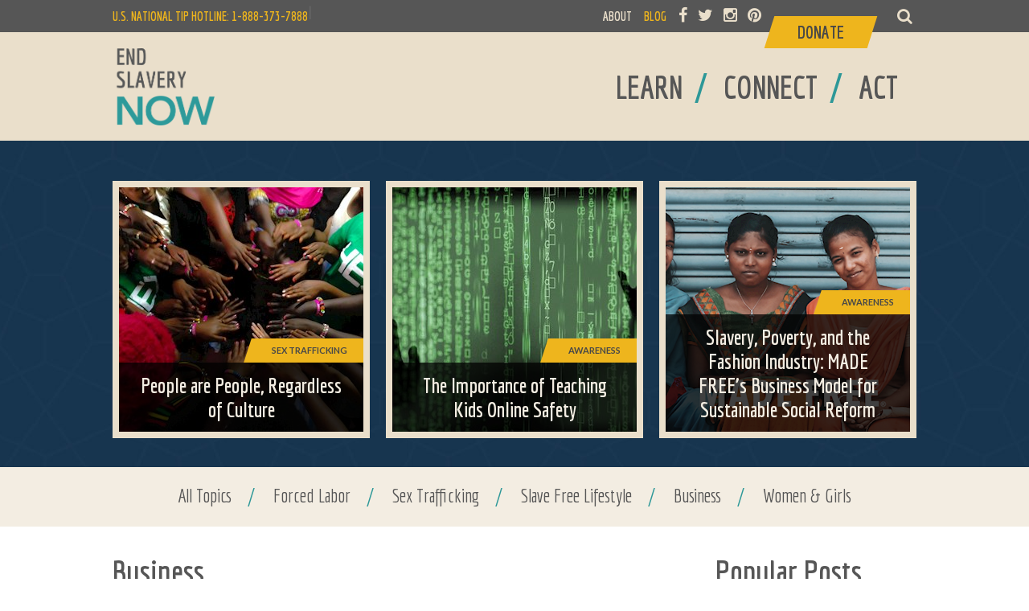

--- FILE ---
content_type: text/html; charset=utf-8
request_url: http://wwsw.endslaverynow.com/blog?topic=4064
body_size: 46393
content:


<!DOCTYPE html>
<html>
<head>
    

<title>Stories of Freedom&#39;s Heroes - End Slavery Now</title>
<meta name="keywords" content="" />
<meta name="description" content="Showing you how to join the anti-slavery movement" />
<meta property="og:title" content="Stories of Freedom&#39;s Heroes - End Slavery Now" />
<meta property="og:url" content="http://endslaverynow.org/blog/" />
<meta property="og:type" content="website" />
<meta property="og:image" content="http://endslaverynow.org/media/3824/lilli-loveday-the-impact-of-empowering-education-on-child-forced-marriage-6.jpg?anchor=center&amp;mode=crop&amp;width=486&amp;height=255&amp;rnd=132817265460000000" />
<meta property="og:description" content="Showing you how to join the anti-slavery movement" />

    <meta http-equiv="Content-Type" content="text/html; charset=UTF-8" />
    <meta name="viewport" content="width=device-width" />
    <link rel="shortcut icon" href="/favicon.ico" type="image/x-icon"/>
    <link rel="icon" href="/favicon.ico" type="image/x-icon" />
    <link rel="apple-touch-icon-precomposed" href="/apple-touch-icon.png" />
    <meta name="apple-mobile-web-app-title" content="Freedom">

    <link href="//cdnjs.cloudflare.com/ajax/libs/font-awesome/4.4.0/css/font-awesome.min.css" media="all" rel="stylesheet" type="text/css">
    <link href='//fonts.googleapis.com/css?family=Economica:400,700' rel='stylesheet' type='text/css'>
    <link href='//fonts.googleapis.com/css?family=Lato:400,700,400italic,700italic' rel='stylesheet' type='text/css'>
    <link rel="stylesheet" href="/css/master.css" type="text/css" media="screen, print">
    <!--[if IE]>
        <link rel="stylesheet" type="text/css" href="/css/all-ie-only.css" />
    <![endif]-->
    <script src="https://ajax.googleapis.com/ajax/libs/jquery/1.11.2/jquery.min.js"></script>
    <script type="text/javascript" src="/Scripts/jquery.easing.1.3.js"></script>
    <script type="text/javascript" src="/Scripts/jquery.easing.compatibility.js"></script>
    <script type="text/javascript" src="/Scripts/is-mobile.js"></script>
    <script src="/Scripts/modernizr.custom.js"></script>
    <script src="/Scripts/classie.js"></script>
    <script src="/Scripts/uisearch.js"></script>
    <script src="/Scripts/jquery.rwdImageMaps.min.js"></script>
    <script src="/Scripts/jquery.easydropdown.min.js"></script>
    <script src="/Scripts/remodal.js"></script>
  <!--  <script src="/Scripts/jquery.stickyheader.js"></script>-->
    <link rel="stylesheet" href="/Scripts/datatables/css/jquery.dataTables.css" type="text/css" media="screen, print">
    <link rel="stylesheet" href="/Scripts/datatables/extensions/responsive/css/responsive.dataTables.css" type="text/css" media="screen, print">


    <script src="/Scripts/datatables/js/jquery.dataTables.min.js"></script>
    <script src="/Scripts/datatables/extensions/responsive/js/dataTables.responsive.js"></script>

    <script src="//cdnjs.cloudflare.com/ajax/libs/jquery-throttle-debounce/1.1/jquery.ba-throttle-debounce.min.js"></script>
    <script src="//ajax.aspnetcdn.com/ajax/jquery.validate/1.14.0/jquery.validate.min.js"></script>
    <script src="/Scripts/owl.carousel.min.js"></script>
    <script type="text/javascript" src="/Scripts/fancybox/jquery.fancybox.js?v=2.1.5"></script>
    <link rel="stylesheet" type="text/css" href="/Scripts/fancybox/jquery.fancybox.css?v=2.1.5" media="screen" />

    <script type="text/javascript">

	var navOpen = false;
	var searchOpen = false;
	var scrollVal = null;

	$(document).ready(function() {
	    var responsiveTable = $('#responsiveTable').DataTable({
	        "dom": "lrt",
	        paging: false,
	        scrollY: "50vh",
	        responsive: true
	    });
	    var resourceTable = $('#resourceTable').DataTable({
	        "dom": "lrt",
	        paging: false,
	        scrollY: "50vh",
	        responsive: true,
	        "columnDefs": [
                { "orderable": false, "targets": 0 }
	        ]
	    });

	    $("#orgSearch").keyup(function () {
	        responsiveTable.search(this.value).draw();

	    });

		$(window).scroll();

		$('#m-menu').click(function() {
			if(navOpen == false){
				$(this).css('background-position-y','-30px');
				$('#nav-holder').slideDown('fast');
				$('#search-holder').hide();
				navOpen = true;
				searchOpen = false;
				$('#m-search').css('background-position-y','0px');
			} else {
				$(this).css('background-position-y','0px');
				$('#nav-holder').slideUp('fast');
				navOpen = false;
			}
		})

		$('.content-full .slavery-list span').mouseover(function() {
		if ($(window).width() > 720) {
			$('.slavery-list .text').css('display','none');
			$('.slavery-list li').css('width', '120px');
			$(this).closest('li').css('width', '400px');
			$(this).siblings('div').css('display','block');
			}
		})

		$('[placeholder]').focus(function() {
		  var input = $(this);

		  if (input.val() == input.attr('placeholder')) {
		    input.val('');
		    input.removeClass('placeholder');
		  }
		}).blur(function() {
		  var input = $(this);

		  if (input.val() == '' || input.val() == input.attr('placeholder')) {
		    input.addClass('placeholder');
		    input.val(input.attr('placeholder'));
		  }
		}).blur();

		 $('img[usemap]').rwdImageMaps();

			  var gallery = $("#gallery");
		       var thumbs = $("#thumbs");
		       var status = $("#owlStatus");

		       gallery.owlCarousel({
		         singleItem : true,
		         slideSpeed : 1000,
		         navigation: true,
		         navigationText: ["<",">"],
		         pagination:false,
		         afterAction : syncPosition,
		         responsiveRefreshRate: 200,
                 autoHeight:true
		       });

		       thumbs.owlCarousel({
		         items : 7,
		         itemsDesktop      : [900,10],
		         itemsDesktopSmall     : [800,10],
		         itemsTablet       : [768,8],
		         itemsMobile       : [500,4],
		         pagination: false,
		         responsiveRefreshRate : 100,
		         afterInit : function(el){
		           el.find(".owl-item").eq(0).addClass("synced");
		         }
		       });


		       function syncPosition(el){
		         var current = this.currentItem;
		         $("#thumbs")
		           .find(".owl-item")
		           .removeClass("synced")
		           .eq(current)
		           .addClass("synced")
		           updateResult(".owlItems", this.owl.owlItems.length)
		           updateResult(".currentItem", ((this.owl.currentItem)+1))
		         if($("#thumbs").data("owlCarousel") !== undefined){
		           center(current)
		         }

		       }

		       $("#thumbs").on("click", ".owl-item", function(e){
		         e.preventDefault();
		         var number = $(this).data("owlItem");
		         gallery.trigger("owl.goTo",number);
		       });

		       function center(number){
		         var thumbsvisible = thumbs.data("owlCarousel").owl.visibleItems;

		         var num = number;
		         var found = false;
		         for(var i in thumbsvisible){
		           if(num === thumbsvisible[i]){
		             var found = true;
		           }
		         }

		         if(found===false){
		           if(num>thumbsvisible[thumbsvisible.length-1]){
		             thumbs.trigger("owl.goTo", num - thumbsvisible.length+2)
		           }else{
		             if(num - 1 === -1){
		               num = 0;
		             }
		             thumbs.trigger("owl.goTo", num);
		           }
		         } else if(num === thumbsvisible[thumbsvisible.length-1]){
		           thumbs.trigger("owl.goTo", thumbsvisible[1])
		         } else if(num === thumbsvisible[0]){
		           thumbs.trigger("owl.goTo", num-1)
		         }
		       }

		       function updateResult(pos,value){
		         status.find(pos).find(".result").text(value);
		       }

		       $('.fancybox').fancybox({
		           helpers: {
		               title: {
		                   type: 'over'
		               }
		           }
		       });

		      
	});
	$(window).scroll(function() {
		if(!isMobile){
			scrollVal = $(this).scrollTop();

			if(scrollVal > 40){
				$('#esn-short-header').show();
				$('#esn-header').hide();
				$('#esn-secondarynav').hide();
				$('#esn-short-header').css('top',-40)
				$('#esn-content').css('padding-top',110)
			} else {
				$('#esn-short-header').css('top',-115)
				$('#esn-content').css('padding-top',175)
				$('#esn-short-header').hide();
				$('#esn-header').show();
				$('#esn-secondarynav').show();

			}
		}


	});


    </script>

    <script>
  $(document).on('opening', '.remodal', function () {
    console.log('opening');
  });

  $(document).on('opened', '.remodal', function () {
    console.log('opened');
  });

  $(document).on('closing', '.remodal', function (e) {
    console.log('closing' + (e.reason ? ', reason: ' + e.reason : ''));
  });

  $(document).on('closed', '.remodal', function (e) {
    console.log('closed' + (e.reason ? ', reason: ' + e.reason : ''));
  });



//  Usage:
//  $(function() {
//
//    // In this case the initialization function returns the already created instance
//    var inst = $('[data-remodal-id=modal]').remodal();
//
//    inst.open();
//    inst.close();
//    inst.getState();
//    inst.destroy();
//  });

  //  The second way to initialize:
  $('[data-remodal-id=modal2]').remodal({
    modifier: 'with-red-theme'
  });
    </script>


    <!-- Google Tag Manager -->
    <noscript>
        <iframe src="//www.googletagmanager.com/ns.html?id=GTM-KFZM87"
                height="0" width="0" style="display:none;visibility:hidden"></iframe>
    </noscript>
    <script>
(function(w,d,s,l,i){w[l]=w[l]||[];w[l].push({'gtm.start':
new Date().getTime(),event:'gtm.js'});var f=d.getElementsByTagName(s)[0],
j=d.createElement(s),dl=l!='dataLayer'?'&l='+l:'';j.async=true;j.src=
'//www.googletagmanager.com/gtm.js?id='+i+dl;f.parentNode.insertBefore(j,f);
})(window,document,'script','dataLayer','GTM-KFZM87');</script>
    <!-- End Google Tag Manager -->

    <script>
  (function(i,s,o,g,r,a,m){i['GoogleAnalyticsObject']=r;i[r]=i[r]||function(){
  (i[r].q=i[r].q||[]).push(arguments)},i[r].l=1*new Date();a=s.createElement(o),
  m=s.getElementsByTagName(o)[0];a.async=1;a.src=g;m.parentNode.insertBefore(a,m)
  })(window,document,'script','//www.google-analytics.com/analytics.js','ga');

  ga('create', 'UA-11910983-4', 'auto');
  ga('send', 'pageview');

    </script>
		
		
<!-- Google tag (gtag.js) --> <script async src=https://www.googletagmanager.com/gtag/js?id=G-BHM0BR8K6L></script> <script> window.dataLayer = window.dataLayer || []; function gtag(){dataLayer.push(arguments);} gtag('js', new Date()); gtag('config', 'G-BHM0BR8K6L'); </script> 

    <script type="text/javascript">
setTimeout(function(){var a=document.createElement("script");
var b=document.getElementsByTagName("script")[0];
a.src=document.location.protocol+"//script.crazyegg.com/pages/scripts/0043/6986.js?"+Math.floor(new Date().getTime()/3600000);
a.async=true;a.type="text/javascript";b.parentNode.insertBefore(a,b)}, 1);
    </script>


    <!-- Facebook Conversion Code for Key Page Views - End Slavery Now -->
    <script>
(function() {
var _fbq = window._fbq || (window._fbq = []);
if (!_fbq.loaded) {
var fbds = document.createElement('script');
fbds.async = true;
fbds.src = '//connect.facebook.net/en_US/fbds.js';
var s = document.getElementsByTagName('script')[0];
s.parentNode.insertBefore(fbds, s);
_fbq.loaded = true;
}
})();
window._fbq = window._fbq || [];
window._fbq.push(['track', '6039278641986', {'value':'0.00','currency':'USD'}]);
    </script>
    <noscript><img height="1" width="1" alt="" style="display:none" src="https://www.facebook.com/tr?ev=6039278641986&amp;cd[value]=0.00&amp;cd[currency]=USD&amp;noscript=1" /></noscript>

    <!--Facebook Custom Audience Tracking-->
    <script>
(function() {
var _fbq = window._fbq || (window._fbq = []);
if (!_fbq.loaded) {
var fbds = document.createElement('script');
fbds.async = true;
fbds.src = '//connect.facebook.net/en_US/fbds.js';
var s = document.getElementsByTagName('script')[0];
s.parentNode.insertBefore(fbds, s);
_fbq.loaded = true;
}
_fbq.push(['addPixelId', '1750462791847910']);
})();
window._fbq = window._fbq || [];
window._fbq.push(['track', 'PixelInitialized', {}]);

// ViewContent
// Track key page views (ex: product page, landing page or article)
fbq('track', 'ViewContent');

    </script>
    <noscript><img height="1" width="1" alt="" style="display:none" src="https://www.facebook.com/tr?id=1750462791847910&amp;ev=PixelInitialized" /></noscript>




</head>

<body>
    <div id="esn-wrapper">
        <!-- header -->
        <div id="esn-header">

            <div class="inside">
                <div id="logo"><a href="/"><img src="/_img/logo_endslaverynow.png" alt="End Slavery Now" /></a></div>
            </div>
            <div id="m-search">
                <div id="m-sb-search" class="sb-search">
                    <form action="/search" method="get">
                        <input class="sb-search-input" placeholder="Enter your search term..." type="text" value="" name="q" id="search">
                        <input class="sb-search-submit" type="submit" value="">
                        <i class="fa fa-search sb-icon-search"></i>
                    </form>
                </div>
            </div>
            <div id="m-menu"></div>

            <div id="nav-holder">
                <div id="esn-mainnav">
                    <div class="inside">
                        <ul class="mainnav">
                            <li>
                                <a href="/learn/" class=""><span>LEARN</span></a><span class="spacer">/</span>
                            </li>
                            <li>
                                <a href="/connect/" class=""><span>CONNECT</span></a><span class="spacer">/</span>
                            </li>
                            <li>
                                <a href="/act/" class=""><span>ACT</span></a><span class="spacer">&nbsp;</span>
                            </li>
                            <div class="clear"></div>
                        </ul>
                        <div class="clear"></div>
                    </div>
                </div>
                <div id="esn-topnav">
                    <div class="inside">
                        <div class="top-hotline">U.S. NATIONAL TIP HOTLINE: 1-888-373-7888</div>
                        <div id="sb-search" class="sb-search">
                            <form action="/search" method="get">
                                <input class="sb-search-input" placeholder="Enter your search term..." type="text" value="" name="q" id="search">
                                <input class="sb-search-submit" type="submit" value="">
                                <i class="fa fa-search sb-icon-search"></i>
                            </form>
                        </div>
                        <ul class="topnav">
                            <li><a href="/about/" class="">ABOUT</a></li>
                            <li><a href="/blog/" class="selected">BLOG</a></li>
                            <!--<li><a href="/learn/headlines">HEADLINES</a></li>-->
                            <li class="social"><a target="_blank" href="https://www.facebook.com/ESNcommunity"><i class="fa fa-facebook"></i></a>&nbsp;</li>
                            <li class="social"><a target="_blank" href="https://twitter.com/EndSlaveryNow"><i class="fa fa-twitter"></i></a>&nbsp;</li>
                            <li class="social"><a target="_blank" href="http://instagram.com/endslaverynow/"><i class="fa fa-instagram"></i></a>&nbsp;</li>
                            
                           	<li class="social"><a target="_blank" href="https://www.pinterest.com/endslaverynow/"><i class="fa fa-pinterest"></i></a> </li>
                            <li class="donate"><a href="https://www.endslaverynow.org/act/give/donate"><span>Donate</span></a></li>
                            <!--<div id="site-search">
                                <input type="text" class="site-search-field" value="Search" onblur="if (this.value == '') {this.value = 'Search';}"  onfocus="if (this.value == 'Search') {this.value = '';}" />
                            </div>-->
                        </ul>
						<span class="spacer">|</span>
                        <div class="clear"></div>
                    </div>
                </div>
            </div>

            <!--<div id="search-holder">
                <table id="m-site-search">
                    <tr>
                    <td><input type="text" class="site-search-field" value="Search" onblur="if (this.value == '') {this.value = 'Search';}"  onfocus="if (this.value == 'Search') {this.value = '';}" /></td>
                    </tr>
                </table>
            </div>-->
        </div>

        <div id="esn-short-header">
            <div id="esn-short-mainnav">
                <div class="inside">
                    <div id="short-logo"><a href="/"><img src="/_img/logo_endslaverynowH.png" alt="End Slavery Now" /></a></div>
                    <ul class="mainnav">
                        <li>
                            <a href="/learn/" class=""><span>LEARN</span></a><span>/</span>
                        </li>
                        <li>
                            <a href="/connect/"  class=""><span>CONNECT</span></a><span>/</span>
                        </li>
                        <li>
                            <a href="/act/" class=""><span>ACT</span></a><span>&nbsp;</span>
                        </li>
						<li class="donate">
                            <a href="https://www.endslaverynow.org/act/give/donate"><span>Donate</span></a>
                        </li>
                        <div class="clear"></div>
                    </ul>
                    <div class="clear"></div>
                </div>
            </div>
            <!--<div id="esn-short-topnav">
                  <div class="inside">
                      <ul class="topnav">
                          <li><a href="voices.php">ABOUT US</a></li>
                          <li><a href="#">CALENDAR</a></li>
                          <li><a href="#">HAPPENING NOW</a></li>
                          <div class="clear"></div>
                      </ul>
                      <div class="clear"></div>
                  </div>
              </div>-->
        </div>
        

<div id="esn-content" class="blog">
    <div id="blog-header">
        <div class="inside">
            <div class="text">
                <h3></h3>
                <h2></h2>
            </div>
            <div class="square-features">
                    <div class="feature">
                        <a href="/blog/articles/people-are-people-regardless-of-culture/">
                            <div>
                                    <span class="flag">
                                        <h5>
                                            Sex Trafficking
                                        </h5>
                                    </span>
                                <h4>People are People, Regardless of Culture</h4>
                            </div>
                            <img src="/media/3250/edited-photo-8-of-8.jpg?anchor=center&amp;mode=crop&amp;width=304&amp;height=304&amp;rnd=132627028720000000" alt="" />
                        </a>
                    </div>
                    <div class="feature">
                        <a href="/blog/articles/the-importance-of-teaching-kids-online-safety/">
                            <div>
                                    <span class="flag">
                                        <h5>
                                            Awareness
                                        </h5>
                                    </span>
                                <h4>The Importance of Teaching Kids Online Safety</h4>
                            </div>
                            <img src="/media/4682/hacker-4031973_1920.jpg?anchor=center&amp;mode=crop&amp;width=304&amp;height=304&amp;rnd=132803409680000000" alt="" />
                        </a>
                    </div>
                    <div class="feature">
                        <a href="/blog/articles/slavery-poverty-and-the-fashion-industry-made-free-s-business-model-for-sustainable-social-reform/">
                            <div>
                                    <span class="flag">
                                        <h5>
                                            Awareness
                                        </h5>
                                    </span>
                                <h4>Slavery, Poverty, and the Fashion Industry: MADE FREE’s Business Model for Sustainable Social Reform</h4>
                            </div>
                            <img src="/media/4690/blog-banner-sm.png?center=0.81294964028776984,0.742914979757085&amp;mode=crop&amp;width=304&amp;height=304&amp;rnd=132817045160000000" alt="" />
                        </a>
                    </div>
                <div class="clear"></div>
            </div>
        </div>
    </div>
    

<div class="blog-nav">
    <div class="inside">
        <a href="/blog">All Topics</a><span>/</span>
                <a href="/blog?topic=4062">Forced Labor</a><span>/</span>
                <a href="/blog?topic=4059">Sex Trafficking</a><span>/</span>
                <a href="/blog?topic=4063">Slave Free Lifestyle</a><span>/</span>
                <a href="/blog?topic=4064">Business</a><span>/</span>
                <a href="/blog?topic=4065">Women &amp; Girls</a>
       
        <div class="clear"></div>
    </div>
</div>
    <div class="inside">
        <div class="content-left">
            <h2>Business</h2>
            <hr class="thick" />
            
                <div class="blog-feature">
                        <div class="image">
                            <a href="/blog/articles/slavery-poverty-and-the-fashion-industry-made-free-s-business-model-for-sustainable-social-reform/">
                                    <span class="flag"><h5>Awareness</h5></span>
                                <img src="/media/4690/blog-banner-sm.png?center=0.81294964028776984,0.742914979757085&amp;mode=crop&amp;width=250&amp;height=187&amp;rnd=132817045160000000" alt="" />
                            </a>
                        </div>
                    <div class="text">
                        <p class="info"><span class="date">November 18, 2021</span>
                            <a href="/blog/authors/brad-jeffery/" class="author">Brad Jeffery</a>
                        <a href="/blog?type=4274" class="category">Story</a></p>
                        <h2><a href="/blog/articles/slavery-poverty-and-the-fashion-industry-made-free-s-business-model-for-sustainable-social-reform/">Slavery, Poverty, and the Fashion Industry: MADE FREE’s Business Model for Sustainable Social Reform</a></h2>
                        <p class="descrip"></p>
                    </div>
                    <div class="clear"></div>
                </div>
                <div class="blog-feature">
                        <div class="image">
                            <a href="/blog/articles/a-fair-trade-small-business-saturday/">
                                    <span class="flag"><h5>Slave Free Lifestyle</h5></span>
                                <img src="/media/4332/small-business-saturday.jpg?anchor=center&amp;mode=crop&amp;width=250&amp;height=187&amp;rnd=132627028760000000" alt="" />
                            </a>
                        </div>
                    <div class="text">
                        <p class="info"><span class="date">November 23, 2018</span>
                            <a href="/blog/authors/reegan-hill/" class="author">Reegan Hill</a>
                        <a href="/blog?type=4964" class="category">Opinion</a></p>
                        <h2><a href="/blog/articles/a-fair-trade-small-business-saturday/">A Fair Trade Small Business Saturday</a></h2>
                        <p class="descrip">Tomorrow is Small Business Saturday 2018! When you purchase locally and make more deliberate choices in how you spend your money, you can know who grew the ingredients in your kitchen. You can also be confident that you have provided someone with the opportunity to have safe &amp; dignified work.</p>
                    </div>
                    <div class="clear"></div>
                </div>
                <div class="blog-feature">
                        <div class="image">
                            <a href="/blog/articles/international-fair-trade-sale-returns-to-hyde-park/">
                                    <span class="flag"><h5>Slave Free Lifestyle</h5></span>
                                <img src="/media/4307/beautiful-housewares-from-around-the-world-photo-by-krista-devaul.jpg?crop=0,0.055349135169762968,0,0.42713645099295328&amp;cropmode=percentage&amp;width=250&amp;height=187&amp;rnd=132627028760000000" alt="" />
                            </a>
                        </div>
                    <div class="text">
                        <p class="info"><span class="date">September 25, 2018</span>
                            <a href="/blog/authors/carolyn-martin/" class="author">Carolyn Martin</a>
                        <a href="/blog?type=4965" class="category">Spotlight</a></p>
                        <h2><a href="/blog/articles/international-fair-trade-sale-returns-to-hyde-park/">International Fair Trade Sale Returns to Hyde Park</a></h2>
                        <p class="descrip">Don’t miss the second annual International Fair Trade Sale at the Episcopal Church of the Redeemer in Cincinnati&#39;s Hyde Park neighborhood.  Hours are Friday, September 28 from 4 - 8 p.m. and Saturday, September 29 from 10 a.m. to 3 p.m.</p>
                    </div>
                    <div class="clear"></div>
                </div>
                <div class="blog-feature">
                        <div class="image">
                            <a href="/blog/articles/social-entrepreneurship/">
                                    <span class="flag"><h5>Empowerment</h5></span>
                                <img src="/media/3994/cambo2-for-tami-post.jpeg?anchor=center&amp;mode=crop&amp;width=250&amp;height=187&amp;rnd=132627028750000000" alt="" />
                            </a>
                        </div>
                    <div class="text">
                        <p class="info"><span class="date">July 07, 2016</span>
                            <a href="/blog/authors/pierre-tami/" class="author">Pierre Tami</a>
                        <a href="/blog?type=4964" class="category">Opinion</a></p>
                        <h2><a href="/blog/articles/social-entrepreneurship/">Social Entrepreneurship</a></h2>
                        <p class="descrip"></p>
                    </div>
                    <div class="clear"></div>
                </div>
                <div class="blog-feature">
                        <div class="image">
                            <a href="/blog/articles/pros-and-cons-of-suing-nestle/">
                                    <span class="flag"><h5>Business</h5></span>
                                <img src="/media/3881/daniel-rosenthal-bitter-chocolate-6.jpg?center=0.30666666666666664,0.41333333333333333&amp;mode=crop&amp;width=250&amp;height=187&amp;rnd=132627028740000000" alt="" />
                            </a>
                        </div>
                    <div class="text">
                        <p class="info"><span class="date">January 28, 2016</span>
                            <a href="/blog/authors/mariah-long/" class="author">Mariah Long</a>
                        <a href="/blog?type=4964" class="category">Opinion</a></p>
                        <h2><a href="/blog/articles/pros-and-cons-of-suing-nestle/">Pros and Cons of Suing Nestle</a></h2>
                        <p class="descrip">The case against Nestle for not disclosing that its pet food could have been made with seafood caught using forced labor has been dismissed.</p>
                    </div>
                    <div class="clear"></div>
                </div>
                <div class="blog-feature">
                        <div class="image">
                            <a href="/blog/articles/top-news-stories-in-2015/">
                                    <span class="flag"><h5>News</h5></span>
                                <img src="/media/3592/thai-fish.jpg?center=0.62666666666666671,0.4975&amp;mode=crop&amp;width=250&amp;height=187&amp;rnd=132627028740000000" alt="" />
                            </a>
                        </div>
                    <div class="text">
                        <p class="info"><span class="date">December 28, 2015</span>
                            <a href="/blog/authors/cazzie-reyes/" class="author">Cazzie Reyes</a>
                        <a href="/blog?type=4274" class="category">Story</a></p>
                        <h2><a href="/blog/articles/top-news-stories-in-2015/">Top News Stories in 2015</a></h2>
                        <p class="descrip">Here&#39;s a brief recap of the most talked about stories, investigations and developments in the anti-trafficking field.</p>
                    </div>
                    <div class="clear"></div>
                </div>
                <div class="blog-feature">
                        <div class="image">
                            <a href="/blog/articles/hyatt-removes-on-demand-porn/">
                                    <span class="flag"><h5>Sex Trafficking</h5></span>
                                <img src="/media/3079/c26e1dka02.jpg?anchor=center&amp;mode=crop&amp;width=250&amp;height=187&amp;rnd=132627028670000000" alt="" />
                            </a>
                        </div>
                    <div class="text">
                        <p class="info"><span class="date">October 21, 2015</span>
                            <a href="/blog/authors/john-pepper/" class="author">John Pepper</a>
                        <a href="/blog?type=4964" class="category">Opinion</a></p>
                        <h2><a href="/blog/articles/hyatt-removes-on-demand-porn/">Hyatt Removes On-Demand Porn</a></h2>
                        <p class="descrip"></p>
                    </div>
                    <div class="clear"></div>
                </div>
                <div class="blog-feature">
                        <div class="image">
                            <a href="/blog/articles/get-your-products-into-large-retail-stores/">
                                    <span class="flag"><h5>Sex Trafficking</h5></span>
                                <img src="/media/3188/polishedpearl.jpg?center=0.50666666666666671,0.2975&amp;mode=crop&amp;width=250&amp;height=187&amp;rnd=132627028680000000" alt="" />
                            </a>
                        </div>
                    <div class="text">
                        <p class="info"><span class="date">September 28, 2015</span>
                        <a href="/blog?type=4275" class="category">Video</a></p>
                        <h2><a href="/blog/articles/get-your-products-into-large-retail-stores/">Get Your Products into Large Retail Stores</a></h2>
                        <p class="descrip">If you are a freedom business looking to expand into the large retail market, consider the following pointers.</p>
                    </div>
                    <div class="clear"></div>
                </div>
                <div class="blog-feature">
                        <div class="image">
                            <a href="/blog/articles/how-to-start-a-freedom-business/">
                                    <span class="flag"><h5>Business</h5></span>
                                <img src="/media/3194/freedombusiness.png?center=0.28776978417266186,0.5&amp;mode=crop&amp;width=250&amp;height=187&amp;rnd=132627028680000000" alt="" />
                            </a>
                        </div>
                    <div class="text">
                        <p class="info"><span class="date">September 14, 2015</span>
                        <a href="/blog?type=4275" class="category">Video</a></p>
                        <h2><a href="/blog/articles/how-to-start-a-freedom-business/">How to Start a Freedom Business</a></h2>
                        <p class="descrip">Figure out what country you have a heart for, and research what human trafficking looks like in that country. Ask questions of those who work directly in that country; ask them what is most needed.</p>
                    </div>
                    <div class="clear"></div>
                </div>
                <div class="blog-feature">
                        <div class="image">
                            <a href="/blog/articles/how-to-start-shopping-ethically/">
                                    <span class="flag"><h5>Slave Free Lifestyle</h5></span>
                                <img src="/media/3383/screen-shot-2015-07-24-at-125954-pm_0.png?center=0.35555555555555557,0.58704453441295545&amp;mode=crop&amp;width=250&amp;height=187&amp;rnd=132627028690000000" alt="" />
                            </a>
                        </div>
                    <div class="text">
                        <p class="info"><span class="date">July 27, 2015</span>
                            <a href="/blog/authors/dominique/" class="author">Dominique</a>
                        <a href="/blog?type=4964" class="category">Opinion</a></p>
                        <h2><a href="/blog/articles/how-to-start-shopping-ethically/">How To Start Shopping Ethically</a></h2>
                        <p class="descrip">Over the past three years we’ve learned a lot about labor abuse, human trafficking and how spending money thoughtfully can create a huge impact. Here are some of the questions I&#39;m asked most frequently and what I understand today!</p>
                    </div>
                    <div class="clear"></div>
                </div>

          


                <div class="pagination">
                        <a class="prev disabled">&lt; Back</a>
                                                <a class="disabled" href="?topic=4064&amp;page=1">1</a>
                                <a class="active" href="?topic=4064&amp;page=2">2</a>

                        <a class="next" href="?topic=4064&amp;page=2">Next &gt;</a>
                </div>
        </div>
        <div class="content-right">
            

<div class="popPosts">
    <h2>Popular Posts</h2>
    <hr class="thick" />
</div>

                

<div class="topics">
    <h2>Topics</h2>
    <hr class="thick" />
    <table>
        <tr>
                <td><a href="/blog?topic=4057">Domestic Servitude</a></td>
                <td><a href="/blog?topic=4059">Sex Trafficking</a></td>
                    </tr><tr>
                <td><a href="/blog?topic=4061">Bonded Labor</a></td>
                <td><a href="/blog?topic=4062">Forced Labor</a></td>
                    </tr><tr>
                <td><a href="/blog?topic=4770">Child Labor</a></td>
                <td><a href="/blog?topic=4773">Forced Marriage</a></td>
                    </tr><tr>
                <td><a href="/blog?topic=4056">Awareness</a></td>
                <td><a href="/blog?topic=4058">Policy Making</a></td>
                    </tr><tr>
                <td><a href="/blog?topic=4060">Rescue</a></td>
                <td><a href="/blog?topic=4771">Aftercare</a></td>
                    </tr><tr>
                <td><a href="/blog?topic=4772">Empowerment</a></td>
                <td><a href="/blog?topic=4063">Slave Free Lifestyle</a></td>
                    </tr><tr>
                <td><a href="/blog?topic=4064">Business</a></td>
                <td><a href="/blog?topic=4065">Women &amp; Girls</a></td>
                    </tr><tr>
                <td><a href="/blog?topic=4769">Prosecution</a></td>
                <td><a href="/blog?topic=4774">Activist Stories</a></td>
                    </tr><tr>
                <td><a href="/blog?topic=4775">Modern Slave Narratives</a></td>
        </tr>
    </table>
    <div class="clear"></div>
</div>
            

<div class="authors">
    <h2>Featured Authors</h2>
    <hr class="thick" />
    <ul>
            <li><a href="/blog/authors/end-slavery-now/"><img src="/media/2304/circle_profile.jpg?anchor=center&amp;mode=crop&amp;width=50&amp;height=50&amp;rnd=132627028660000000" alt="End Slavery Now" /><h4>End Slavery Now</h4></a></li>
            <li><a href="/blog/authors/caleb-benadum/"><img src="/media/2306/picture-67-1435006329.jpg?anchor=center&amp;mode=crop&amp;width=50&amp;height=50&amp;rnd=132749802370000000" alt="Caleb Benadum" /><h4>Caleb Benadum</h4></a></li>
            <li><a href="/blog/authors/philip-hyldgaard/"><img src="/media/2293/picture-136-1429646144.jpg?anchor=center&amp;mode=crop&amp;width=50&amp;height=50&amp;rnd=132627028670000000" alt="Philip Hyldgaard" /><h4>Philip Hyldgaard</h4></a></li>
            <li><a href="/blog/authors/john-pepper/"><img src="/media/2314/picture-39-1405444543.jpg?center=0.5273972602739726,0.57272727272727275&amp;mode=crop&amp;width=50&amp;height=50&amp;rnd=132627028680000000" alt="John Pepper" /><h4>John Pepper</h4></a></li>
            <li><a href="/blog/authors/katie-bramell/"><img src="/media/4147/img_3392.jpg?crop=0,0.13499999999999998,0,0.11500000000000006&amp;cropmode=percentage&amp;width=50&amp;height=50&amp;rnd=132627028700000000" alt="Katie Bramell" /><h4>Katie Bramell</h4></a></li>
       
    </ul>
</div>
        </div>
        <div class="clear"></div>
    </div>
</div>
        <!-- footer -->
        <footer>
            <div class="cta email">
                <div class="inside">
                    <div class="text">
                        <h2>Sign Up for Action Updates</h2>
                        <h3>and download our Slave-Free Buying Guide</h3>
                    </div>
                    <div class="inputs">

                        <!-- Begin MailChimp Signup Form -->
                        <div id="mc_embed_signup">
                            <form action="//endslaverynow.us3.list-manage.com/subscribe/post?u=314dd9d682f68170ced1df2c4&amp;id=8955e713e9" method="post" id="mc-embedded-subscribe-form" name="mc-embedded-subscribe-form" class="validate" target="_blank" novalidate>
                                <div id="mc_embed_signup_scroll">

                                    <div class="mc-field-group">
                                        
                                        <input type="email" placeholder="Email Address" name="EMAIL" class="required email" id="mce-EMAIL">
                                        <input type="hidden" id="actionLocation" name="FORMLOC" value="footer" required />

                                    </div>
                                    <div id="mce-responses">
                                        <div class="response" id="mce-error-response" style="display:none"></div>
                                        <div class="response" id="mce-success-response" style="display:none"></div>
                                    </div>    <!-- real people should not fill this in and expect good things - do not remove this or risk form bot signups-->
                                    <div style="position: absolute; left: -5000px;" aria-hidden="true"><input type="text" name="b_314dd9d682f68170ced1df2c4_8955e713e9" tabindex="-1" value=""></div>
                                    <div ><input type="button" value="Sign up" name="Sign up" id="mc-embedded-subscribe" class="button" onclick="$('#mc-embedded-subscribe-form').submit()"></div>
                                </div>

                            </form>
                        </div>
                        <!--End mc_embed_signup-->

                       <!-- <input type="text" name="email" value="Email Address" />
                        <input type="button" name="signup" value="Sign Up" class="button" />-->
                    </div>
                    <div class="clear"></div>
                </div>
            </div>

            <div id="esn-footer">
                <div class="inside">
                    <ul class="learn">
                        <li><h3><a href="/learn/">Learn</a></h3></li>
                        <ul>
                                <li><h5><a href="/learn/slavery-today/">Slavery Today</a></h5></li>
                                <li><h5><a href="/learn/abolition-today/">Abolition Today</a></h5></li>
                                <li><h5><a href="/learn/photo-galleries/">Photo Galleries</a></h5></li>
                                <li><h5><a href="/learn/books-films/">Books &amp; Films</a></h5></li>
                                <li><h5><a href="/learn/modern-slave-narratives/">Modern Slave Narratives</a></h5></li>
                                <li><h5><a href="/learn/activists-stories/">Activists&#39; Stories</a></h5></li>
                                <li><h5><a href="/learn/headlines/">Headlines</a></h5></li>
                        </ul>
                        <li class="connect"><h3><a href="/connect/">Connect</a></h3></li>
                    </ul>
                    <ul class="act">
                        <li><h3><a href="/act/">Act</a></h3></li>
                        <ul>
                                <li><h5><a href="/act/action-library/">Action Library</a></h5></li>
                                <li><h5><a href="/act/buy-slave-free/">Buy Slave Free</a></h5></li>
                                <li><h5><a href="/act/buy-slave-free/slave-free-companies/">Slave Free Companies</a></h5></li>
                                <li><h5><a href="/act/give/">Give</a></h5></li>
                                <li><h5><a href="https://wwsw.endslaverynow.com/act/give/donate/">Donate</a></h5></li>
                                <li><h5><a href="/act/educate/">Educate</a></h5></li>
                                <li><h5><a href="/act/educate/human-rights-and-slavery/">Human Rights and Slavery</a></h5></li>
                                <li><h5><a href="/act/job-opportunities/">Job Opportunities</a></h5></li>
                                <li><h5><a href="/act/report-a-tip/">Report A TIP</a></h5></li>
                                <li><h5><a href="/act/advocate/">Advocate</a></h5></li>
                        </ul>
                    </ul>
                    <ul class="about">
                        <li><h3><a href="/about/">About</a></h3></li>
                        <ul>
                                <li><h5><a href="/about/our-supporters/">Our Supporters</a></h5></li>
                                <li><h5><a href="/about/volunteer-with-us/">Volunteer With Us</a></h5></li>
                                <li><h5><a href="/about/contact-us/">Contact Us</a></h5></li>
                                <li><h5><a href="/about/joining-our-directory/">Joining Our Directory</a></h5></li>

                        </ul>
                        <ul class="blog">
                            <li><h3><a href="/blog/">Blog</a></h3></li>
                            <li>
                                <h3>
                                    <a target="_blank" href="https://www.facebook.com/ESNcommunity"><i class="fa fa-facebook"></i></a>
                                    <a target="_blank" href="https://twitter.com/EndSlaveryNow"><i class="fa fa-twitter"></i></a>
                                    <a target="_blank" href="http://instagram.com/endslaverynow/"><i class="fa fa-instagram"></i></a>
                                    <a target="_blank" href="https://www.pinterest.com/endslaverynow"><i class="fa fa-pinterest"></i></a>
                                </h3>
                            </li>
                        </ul>
                    </ul>
                    <div class="clear"></div>
                </div>
            </div>

            <div id="esn-hotline">
                <div class="inside">
                    <h3><div>U.S. NATIONAL TIP HOTLINE: </div><div>1-888-373-7888</div></h3>
                    <span>Refer to the <a target="_blank" href="http://www.state.gov/j/tip/rls/other/2011/168859.htm">Hotline Database</a> for all other countries</span>
                </div>
            </div>

            <div id="esn-copyright">
                <div class="inside">

                    <p><a target="_blank" href="http://www.freedomcenter.org"><img src="/_img/logo_urfc.png" class="urfc-logo" /><strong>End Slavery Now is brought to you in proud partnership with the National Underground Railroad Freedom Center</strong></a></p>
                    <p>
                        &copy;
                        <script language type="text/javascript">var d = new Date();document.write(d.getFullYear());</script> End Slavery Now | End Slavery Now is a 501(c)(3) charitable organization<br />
                        End Slavery Now is not responsible for the content of external or third party websites.<br />
                        <a href="/sitemap">Site Map</a> | <a href="/privacy-policy">Privacy Policy</a>
                    </p>

                    <div class="footer-social-icons">
                        <a target="_blank" href="https://www.facebook.com/ESNcommunity" class="social-facebook"></a>
                        <a target="_blank" href="https://twitter.com/EndSlaveryNow"class="social-twitter"></a>
                        <a target="_blank" href="https://www.youtube.com/channel/UCvT6kVulabRqHCrURUP7waA" class="social-youtube"></a>
                    </div>

                </div>
            </div>
        </footer>

        <script>
	new UISearch( document.getElementById( 'sb-search' ) );
	new UISearch( document.getElementById( 'm-sb-search' ) );
        </script>
    </div>
</body>

</html>


--- FILE ---
content_type: text/css
request_url: http://wwsw.endslaverynow.com/css/master.css
body_size: 89877
content:
/* @group GENERAL STYLES */

* {
	margin:0;
	padding:0;
	list-style:none;
	box-sizing: border-box;
}

:focus, :active {  
    outline: 0;  
} 

html, body {

	position: relative;
	margin: 0;
	padding: 0;
	background: #ffffff;
	font-family: "Lato",Arial,Helvetica,sans-serif;	
	/*font-family: Arial, sans-serif;	*/
	margin-bottom: 25px;
	font-size: 17px;
	line-height: 30px;
	color: #666666;
	font-weight:normal;
	
	border: none;
	
	-webkit-text-size-adjust: 100%;
    -ms-text-size-adjust: none;
	-webkit-appearance: none;
	-moz-appearance: none;
    appearance: none; 
	/*-webkit-backface-visibility: hidden;*/  /* glitches web fonts in iOS */
	
	min-width: 1100px;
	min-height: 1300px;

}

h1, h2, h3, h4, h5 {
	margin: 0;
	padding: 0;
	font-weight: normal;
}

h1 {
	font-family: 'Economica', Arial Narrow, Arial, Helvetica, sans-serif;	
	font-weight: 700;
	font-size: 60px;
	color: #565656;
	line-height: 62px;
	margin-bottom: 10px;
}

h2 {
	font-family: 'Economica', Arial Narrow,  Arial, Helvetica, sans-serif;	
	font-weight: 700;
	font-size: 40px;
	color: #565656;
	line-height: 42px;
	margin-bottom: 10px;
}

h3 {
	font-family: 'Economica', Arial Narrow,  Arial, Helvetica, sans-serif;	
	font-weight: 700;
	font-size: 28px;
	color: #2d9898;
	line-height: 32px;
	margin-bottom: 10px;
}

h4 {
	font-family: 'Economica', Arial Narrow,  Arial, Helvetica, sans-serif;	
	font-weight: 700;
	font-size: 20px;
	line-height: 28px;
	color: #565656;
	margin-bottom: 5px;	
}

h5 {
	margin: 0;
	font-family: "Lato", Arial, Helvetica, sans-serif;	
	font-size: 14px;
	color: #565656;
	line-height: 20px;
	font-weight: bold;
	margin-bottom: 5px;
}



ul {
	margin-left: 15px;
	margin-bottom: 25px;
}

ol {
	margin-left: 20px;
	margin-bottom: 25px;
}

	ul li {
		list-style: outside disc;
		padding: 0px 0 0px 0;
	}
	
	ol li {
		list-style: outside decimal;
		padding: 0px 0 0px 0;
	}
	

img {
	border: 0;
	margin: 0;
	padding: 0;
}

p.intro, 
-header p, p span.intro {
	margin: 0;
	font-family: 'Economica', Arial Narrow, Arial, Helvetica, sans-serif;	
	font-weight: 700;
	font-size: 26px;
	color: #2d9898;
	line-height: 32px;
	margin-bottom: 25px;
}

p {
	margin: 0;
	font-family: "Lato", Arial, Helvetica, sans-serif;	
	/*font-family: Arial, sans-serif;	*/
	font-size: 17px;
	color: #565656;
	line-height: 30px;
	margin-bottom: 25px;
}
p.large{
	font-size: 18px;
	line-height: 24px;
}
p.small{
	font-size: 12px;
	line-height: 18px;
}
.bold{
	font-weight: bold;
}
.upper{
	text-transform: uppercase;
}
.quote{
	font-family: 'Economica', Arial Narrow, Arial, Helvetica, sans-serif;
	font-size: 35px;
	line-height: 40px;
	color: #2d9898;
	display: block;
	border-left: 5px solid #eeb51d;
	padding-left: 16px;
}
blockquote{
	font-size: 45px;
	line-height: 50px;
	font-family: 'Economica', Arial Narrow, Arial, Helvetica, sans-serif;
	color: #2d9898;
	border-left: 5px solid #eeb51d;
	padding-left: 30px;
	margin: 35px 0px;
}
.quote.marks{
	text-indent: -12px;
	padding-left: 25px;
}
blockquote.marks, blockquote span.marks{
	text-indent: -15px;
	padding-left: 25px;
}

blockquote span.mainnav::before {
    content: "�"
}
blockquote span.mainnav::after {
    content: "�"
}


hr {
	padding: 0px;
	margin: 0px;
	height: 0px;
	border: none;
	border-bottom: 1px solid #eadfcb;
	line-height: 0px;
	font-size: 0px;
	color: #eadfcb;
}
hr.thick{
	border-bottom: 2px solid #eadfcb;
}

.m-divider {
	display: none;
	padding: 0px;
	margin: 0px;
	height: 0px;
	border: none;
	border-bottom: 1px solid #999999;
	line-height: 0px;
	font-size: 0px;
	color: #999999;
	
	
	width:85%;
	margin: 0 auto;
	margin-top: 20px;
	margin-bottom: 20px;
}

table {
	border-collapse: collapse;	
}

th {
	text-align: left;
	padding: 10px;	
}

td {
	padding: 10px;	
}

.zebra tr:nth-child(even) {
	background: #f3ede2;	
}

	.listing {
		width: 100%;
		margin-bottom: 30px;
	}
	
	.listing strong a {
		color: #2d9898;
	}
	
	.listing th, .listing th a {
		color: #565656;
	}

	.listing td {
		vertical-align: middle;	
		padding: 10px;
	}
	
	.listing td img {
		vertical-align: middle;	
		display: inline-block;
		max-width: 50px;
		max-height: 100px;	
	}
	
	.listing td .sort-dot {
		margin-right: 5px;
	}


a:link, a:visited, a:active {
	color: #d85252;
	text-decoration: none;
}

a:hover {
	color: #eeb51d;
	text-decoration: none;
}

a[href^=tel]{
    color:inherit;
    text-decoration:none;
}
a.disabled{
	pointer-events: none; 
	cursor: default; 
	color: #878787;
}
sup, sub {
	line-height: 0px;
	font-size: 80%;
	*line-height: 5px;
	*vertical-align: top;	
}

.clear {
	clear: both;
	height: 1px;
	
	/* IE HACK */
	font-size: 0px;
	line-height: 0px;
	
	_display: none;
}

.alignleft {
	float: left;
}

.alignright {
	float: right;
}

.inside {
	position: relative;
	width: 1000px;
	margin: 0 auto;
}

.footnote {
	font-size: 12px;
	font-style: italic;
	color: #999999 !important;	
	line-height: 18px !important;	
	padding-top: 20px !important;	
	border-top: 1px solid #cccccc;
	margin-bottom: 10px;
}
.breadcrumb{
	font-family: 'Economica', Arial Narrow, Arial, Helvetica, sans-serif;
	font-size: 22px;
	margin: 20px 0px -20px 0px;
	color: #2d9898;
}
.breadcrumb a{
	color: #2d9898;
}
.breadcrumb a:hover{
	color: #d85252;
}

.date {
}

.red {
	color: #d85252 !important;	
}
.teal{
	color: 2d9898;
}
.gray{
	color: #565656;
}

.button, a.button, .button.small, a.button.small {
	display: inline-block;
	
	font-family: 'Economica', Arial Narrow, Arial, Helvetica, sans-serif;
	font-size: 18px;
	color: #ffffff;
	padding: 10px 30px;
	text-align: center;
	text-transform: uppercase;
	background: #2d9898;
	
	border: none;
	outline:none;
	
	border-radius: 3px;
	-moz-border-radius: 3px;
	-webkit-border-radius: 3px;
}


	.button:hover, a.button:hover, .button.small:hover, a.button.small:hover, .angled.yellow:hover {
		color: #ffffff;
		background: #d85252;
		text-decoration: none;
		cursor: pointer;
	}
	
.button.small, a.button.small {
		font-size: 20px;
		padding: 0 10px 0 10px;
		line-height: 30px;	
	}
.angled{
	-ms-transform: skewX(-18deg); /* IE 9 */
	    -webkit-transform: skewX(-18deg); /* Safari */
	transform: skew(-18deg);
}
.angled .button{
	border-radius: 0px;
	-moz-border-radius: 0px;
	-webkit-border-radius: 0px;
	padding: 13px 80px;
	color: #fff;
}
.angled .button.small{
	border-radius: 0px;
	-moz-border-radius: 0px;
	-webkit-border-radius: 0px;
	padding: 5px 34px;
}
.button.yellow{
	color: #484848;
	background-color: #eeb51d;
}
.button.yellow.small{
	color: #484848;
	background-color: #eeb51d;
}
.angled div{
	-ms-transform: skewX(18deg); /* IE 9 */
	    -webkit-transform: skewX(18deg); /* Safari */
	transform: skew(18deg);
	display: block;
}	

	
.addthis_button,
.addthis_button_twitter,
.addthis_button_tweet,
.addthis_button_facebook,
.addthis_button_fblike,
.addthis_button_pinterest,
.addthis_button_pinit {
	filter: none !important;
	opacity: 1 !important;	
}
	
	
@media (max-width: 720px) {
	
	html, body {
		min-height: 0;
		min-width: 0;
	}
	
	.inside {
		width: 90%;	
	}
	
	h1 {
		font-size: 42px;
		line-height: 44px;
		margin-bottom: 20px;
	}
	
	h2 {	
		font-size: 32px;
		line-height: 34px;
		margin-bottom: 20px;
	}
	
	h3 {
		font-size: 24px;
		line-height: 28px;
		margin-bottom: 10px;
	}
	
	h4 {
		font-size: 18px;
		line-height: 22px;
	}
	
	p.intro, #home-header p {
		font-size: 20px;
		line-height: 26px;	
	}
	
	p {
		font-size: 14px;
		line-height: 20px;	
	}
	blockquote{
		font-size: 30px;
		line-height: 38px;
	}
	blockquote.marks{
		text-indent: -12px;
		padding-left: 22px;
	}
	
	.listing {
		width: 100%;
	}
	
		.books th:nth-child(3), .books th:nth-child(4), .books td:nth-child(3), .books td:nth-child(4) {
			display: none;
		}
		
		.organizations th:nth-child(3), .organizations th:nth-child(2), .organizations td:nth-child(3), .organizations td:nth-child(2) {
			display: none;
		}
		
		.coalition th:nth-child(3), .coalition th:nth-child(4), .coalition td:nth-child(3), .coalition td:nth-child(4) {
			display: none;
		}

	.listing td {
		vertical-align: middle;	
		padding: 10px;
	}
	
	.listing td img {
		vertical-align: middle;	
		display: inline-block;
		max-width: 50px;
		max-height: 100px;	
	}
	
	.m-divider {
		display: block;
	}
	
	.footnote {
		width: 100%;
		margin: 0 auto;
	}
	
		.footnote li {
			margin-left: 15px;
		}
		
}

/* @end */
/* @group STRUCTURE */

/* STRUCTURE  */

#esn-wrapper {
	margin: 0;
	padding: 0;
	width: 100%;
	height: 100%;	
}

/* @end */
/* @group Header */

/* Header */

#esn-header {
	position: absolute;
	width: 100%;
	height: 175px;	
	background: #eadfcb;
	z-index: 500;
}

	#logo {
		position: absolute;	
		top: 60px;
		left: 0px;
		z-index: 100;
	}
	
	#logo img {
		height: 96px;	
	}
	
#esn-short-header {
	display: none;
	position: fixed;
	top: 0;
	left: 0;
	background: #eadfcb;
	width: 100%;
	height: 110px;
	overflow: hidden;	
	z-index: 800;
}

	#short-logo {
		position: absolute;	
		top: 8px;
		left: 0px;
		z-index: 100;
	}
	
	#short-logo img {
		height: 60px;	
	}
	
/* Header */
		
@media (max-width: 720px) {
	
	#esn-header {
		position: relative;
		width: 100%;
		height: 80px;
		background: #eadfcb;	
	}
	
		#logo {
			top: 8px;
			left: 0px;
		}
		
		#logo img {
			height: 60px;	
		}
		
	#esn-short-header {
		display: none !important;	
	}
			
}

/* @end */
/* @group Nav */

/* Nav */

#m-search, #m-menu {
	display: none;	
}
		
		
#esn-mainnav, #esn-short-mainnav {
	position: absolute;
	top: 35px;
	left: 0px;
	width: 100%;
	height: 110px;	
}

	#esn-short-mainnav {
		height: 90px;	
	}
	
	#nav-holder {
		display: block;
		position: relative;
	}
	
	#search-holder {
		display: none;
	}

	ul.mainnav {
		
		margin-right: 0px;
		float: right;
	}
	
		ul.mainnav li {
			position: relative;
			margin: 0;
			padding: 0;
			float: left;
			font-family: 'Economica', Arial Narrow, Arial, Helvetica, sans-serif;	
			font-weight: 700;
			font-size: 40px;
			line-height: 40px;
			list-style: none;
			margin-left: 0px;
			display: block;
			color: #2d9898;
			
		}
		
		ul.mainnav li a {
			display: inline-block;
			color: #565656;
			padding: 48px 35px 15px 25px;
				-webkit-transform: skew(-17.5deg);
				-ms-transform: skew(-17.5deg);
				transform: skew(-17.5deg);
				margin-top: -30px;
			margin-right: -25px;
			
		}
		ul.mainnav li a span{
			-ms-transform: skew(17.5deg);
			-webkit-transform: skew(17.5deg);
			transform: skew(17.5deg);
			vertical-align: -3px;
		}
		ul.mainnav li span{
			padding-top: 35px;
			display: inline-block;
			
		}
		#esn-short-mainnav ul.mainnav li a {
			padding: 0px 30px 15px 20px;
			margin-right: -12px;
			margin-left: -12px;
			
		}
		#esn-short-mainnav ul.mainnav li span{
			padding-top: 15px;
		}
		
		ul.mainnav li a:hover, ul.mainnav li a.selected, ul.mainnav li a.selected:hover {
			color: #ffffff;
			background: #2d9898;
		
		}
			ul.mainnav li a:hover {
				text-decoration: none;
			}

	
#esn-topnav, #esn-short-topnav {
	position: absolute;
	top: 0px;
	left: 0px;
	width: 100%;
	height: 40px;
	background: #565656;	
}

	.top-hotline {
		float: left;
		font-family: 'Economica', Arial Narrow, Arial, Helvetica, sans-serif;	
		font-weight: 700;
		font-size: 16px;
		color: #eeb51d;
		line-height: 40px;
	}

	ul.topnav {
		margin: 0;
		padding: 0;
		margin-right: 10px;
		float: right;
	}
	
		ul.topnav li {
			margin: 0;
			padding: 0;
			float: left;
			font-family: 'Economica', Arial Narrow, Arial, Helvetica, sans-serif;	
			font-weight: 700;
			font-size: 16px;
			color: #eadfcb;
			line-height: 40px;
			list-style: none;
		}
		ul.topnav li a i{
			font-size: 20px;
		}
		ul.topnav li {
			display: block;
			color: #878787;
		}
		ul.topnav li a {
			display: inline-block;
			color: #eadfcb;
			margin-right: 15px;
		}
		ul.topnav li.social a{
			margin-right: 10px;
		}
		
		ul.topnav li a.selected, ul.topnav li a:hover {
			color: #eeb51d;
			text-decoration: none;	
		}

/* @end */
/* @group Site Search */

/* Site Search */
	
	.sb-search {
		position: relative;
		margin-top: 5px;
		width: 0%;
		min-width: 30px;
		height: 30px;
		float: right;
		overflow: hidden;
		-webkit-transition: width 0.3s;
		-moz-transition: width 0.3s;
		transition: width 0.3s;
		-webkit-backface-visibility: hidden;
	}
	
	.sb-search-input {
		position: absolute;
		top: 0;
		right: 0;
		border: none;
		border-radius: 3px;
		outline: none;
		background: #fff;
		width: 100%;
		height: 30px!important;
		margin: 0;
		margin-top: 0px!important;
		z-index: 10;
		padding: 10px 20px 10px 20px!important;
		font-family: inherit;
		font-size: 20px;
		color: #2c3e50;
	}
	@-moz-document url-prefix() {
		.sb-search-input {padding: 0px 10px!important;}
		
		}
	
	.sb-search-input::-webkit-input-placeholder {
		color: #565656;
	}
	
	.sb-search-input:-moz-placeholder {
		color: #565656;
	}
	
	.sb-search-input::-moz-placeholder {
		color: #565656;
	}
	
	.sb-search-input:-ms-input-placeholder {
		color: #565656;
	}
	
	.sb-icon-search,
	.sb-search-submit  {
		width: 30px;
		height: 30px;
		display: block;
		position: absolute;
		right: 0;
		top: 0;
		padding: 0;
		margin: 0;
		line-height: 30px;
		text-align: center;
		cursor: pointer;
	}
	
	.sb-search-submit {
		background: #fff; /* IE needs this */
		-ms-filter: "progid:DXImageTransform.Microsoft.Alpha(Opacity=0)"; /* IE 8 */
	    filter: alpha(opacity=0); /* IE 5-7 */
	    opacity: 0;
		color: transparent;
		border: none;
		outline: none;
		z-index: -1;
	}
	
	.sb-icon-search {
		color: #eadfcb;
		background: #565656;
		z-index: 90;
		font-size: 20px;
		text-transform: none;
		-webkit-font-smoothing: antialiased;
		border-radius: 0px;
	}
	.sb-icon-search:hover{
		color: #eeb51d;
	}
	
	/* Open state */
	.sb-search.sb-search-open,
	.no-js .sb-search {
		width: 200px;
	}
	
	.sb-search.sb-search-open .sb-icon-search,
	.no-js .sb-search .sb-icon-search {
		background: #d85252;
		color: #eadfcb;
		z-index: 11;
		border-top-right-radius: 3px;
		border-bottom-right-radius: 3px;
	}
	
	.sb-search.sb-search-open .sb-search-submit,
	.no-js .sb-search .sb-search-submit {
		z-index: 90;
	}

/* @end */
/* @group Mobile Nav */

/* Nav */

@media (max-width: 720px) {
	
	#m-search, #m-menu {
		display: block;	
	}
	#m-search {
		position: absolute;
		top: 35px;
		right: 20px;
		width: 30px;
		height: 30px;
	}
	#m-search .sb-icon-search {
		color: #565656;
		background: #eadfcb;
	}
	#m-search .sb-search.sb-search-open .sb-icon-search,
	.no-js #m-search .sb-search .sb-icon-search {
		background: #d85252;
		color: #eadfcb;
	}
	#m-menu {
		position: absolute;
		top: 10px;
		right: 20px;
		width: 30px;
		height: 30px;
		background: url('../_img/icon_menu.png') no-repeat center top;
		background-size: 100%;	
	}
	
	#nav-holder {
		display: none;	
		width: 100%;
		position: absolute;
		top: 80px;
		z-index: 500;
		background: #565656;
	}
	
	#search-holder {
		display: none;	
		width: 100%;
		position: absolute;
		top: 80px;
		z-index: 500;
		background: #565656;
	}
		
	#esn-mainnav {
		position: relative;
		top: 0;
		left: 0;
		width: 100%;
		height: auto;
		background: none;
	}

		ul.mainnav {
			margin: 0;
			padding: 0;
			float: none;
		}
		
			ul.mainnav li {
				margin: 0;
				padding: 0;				
				float: none;
				font-size: 22px;
				list-style: none;
				width: 100%;
				margin: 0 auto;
				line-height: 45px;
				border-bottom: 1px solid #878787;
				text-align: center;
					
			}
			ul.mainnav li .spacer{
				display: none;
			}
			
			ul.mainnav li a, ul.mainnav li a.selected {
				padding: 10px 0px;
				color: #ffffff !important;
				background: none;
				margin: 0px;
				-webkit-transform: skew(0deg);
				-ms-transform: skew(0deg);
				transform: skew(0deg);
			}
			ul.mainnav li a span {
			    -ms-transform: skew(0deg);
			    -webkit-transform: skew(0deg);
			    transform: skew(0deg);
			}
			ul.mainnav li span {
			    padding-top: 0px;
			}
			
				ul.mainnav li a:hover, ul.mainnav li a.selected:hover {
					color: #d85252 !important;
					text-decoration: none;
					background: none;
				}

		
	#esn-topnav {
		position: relative;
		top: 0;
		left: 0;
		width: 100%;
		height: auto;
		background: none;	
	}
	
	.top-hotline {
		display: none;
	}
	
		ul.topnav {
			float: none;
			padding: 0px 0 20px 0;	
			margin-right: 0px;		
		}
		
			ul.topnav li {
				margin: 0;
				padding: 0;
				
				float: none;
				font-size: 15px;
				line-height: 32px;
				list-style: none;
				width: 100%;
				margin: 0 auto;
				text-align: center;
				border-bottom: 1px solid #878787;	
			}
			ul.topnav li.social{
				display: inline-block;
				width: 25%;
				text-align: center;
				margin: 0px;
				padding: 0px 0px;
				float: left;
			}
			ul.topnav li.social a{
				margin-right: 0px;
			}
			ul.topnav li.social a i{
				padding: 10px 0px;
				margin: 0px;
				font-size: 25px;
			}
			ul.topnav li.social .spacer{
				display: none;
			}
			ul.topnav li a {
				color: #ffffff;
				margin: 0px;
				padding: 10px 0px;
			}
			
		#esn-topnav #sb-search {
			display: none;	
		}
		
		
		/* Site Search */
		
		#m-site-search {
			position: relative;	
			width: 100%;
		}
		
			#m-site-search td {
				padding: 8px 20px 0px 20px;
			}
			
		#m-site-search .site-search-field {
			padding: 7px !important;
			width: 100%;
			font-size: 15px !important;
			margin-left: 0;	
			background-size: auto 20px;
			
			
		}
	
	#esn-secondarynav {
		display: none !important;	
	}
	
}
@media (min-width: 720px) {
	#nav-holder {
		display: block !important;
	}
}

/* @end */
/* @group Side Nav */

/* Side Nav */
		
ul.sidenav, ul.sidenav li, ul.subsidenav, ul.subsidenav li, ul.subsubsidenav, ul.subsubsidenav li {
	padding: 0;
	margin: 0;
	list-style: none;
}

	ul.sidenav {
		margin-bottom: 20px;
		/*border-bottom: 1px solid #6c594b;*/
	}

		ul.sidenav li {
			
		}
		
			ul.sidenav li a, ul.sidenav li h4 {
				display: inline-block;
				font-family: 'Economica', Arial Narrow, Arial, Helvetica, sans-serif;	
				font-weight: 700;
				font-size: 18px;
				color: #565656;
				line-height: 24px;
				list-style: none;
				padding: 5px 0 5px 0;
			}
		
	ul.subsidenav {
		margin-bottom: 5px;	
		margin-top: 0px;
		display: none;
	}
	ul.subsidenav.selected{
		display: block;
	}
		
		ul.subsidenav li {
			border: none;
		}
		
			ul.subsidenav li a {
				padding: 0;
				font-family: "Lato", Arial, Helvetica, sans-serif;	
				font-size: 14px;
				font-weight: normal;
				color: #565656;
				line-height: 20px;
				list-style: none;
				padding: 2px 0 2px 0;
			}
		
	ul.subsubsidenav {
		margin-bottom: 2px;	
	}
		
		ul.subsubsidenav li {
			border: none;
			margin-left: 15px;
		}
		
			ul.subsubsidenav li a {
				padding: 0;
				font-family: "Lato", Arial, Helvetica, sans-serif;	
				font-size: 14px;
				font-weight: normal;
				color: #6c594b;
				line-height: 20px;
				list-style: none;
				padding: 2px 0 2px 0;
			}
			
	ul.sidenav li a.selected, ul.subsidenav li a.selected, ul.subsubsidenav li a.selected {
		color: #2d9898;
		font-weight: 700;	
	}
	ul.sidenav li a:hover, ul.subsidenav li a:hover, ul.subsubsidenav li a:hover, ul.sidenav li a.selected:hover, ul.subsidenav li a.selected:hover, ul.subsubsidenav li a.selected:hover {
		color: #d85252;	
	}
			
			
@media (max-width: 720px) {
	ul.sidenav {
		border-top: 1px solid #6c594b;
		padding-top: 10px;
	}
}

/* @end */
/* @group SIDE NAV EMAIL */
	.content-right .cta{
		background: #fff url('../_img/popupbg.jpg') no-repeat center top;
		background-size: cover;
		border: 1px solid #2d9898;
		padding: 28px 15px;
	}
	.content-right .cta h3{
		color: #2d9898;
		line-height: 30px;
		margin-bottom: 20px;
		text-align: center;
	}
	.content-right .cta h4{
		color: #565656;
		line-height: 20px;
		margin-bottom: 20px;
		font-weight: normal;
	}
	.content-right .cta.email input[type=email]{
		width: 100%;
		padding-left: 10px;
		text-transform: uppercase;
		height: 41px;
		margin: 0px;
		margin-bottom: 20px;
		border: 2px solid #eadfcb;
		border-radius: 3px;
		font-family: 'Economica', Arial Narrow, Arial, Helvetica, sans-serif;
		float: none;
	}
	.content-right .cta.email .angled{
		float: right;
	}


/* @end */
/* @group Content */

/* Content */		
	
#esn-content {
	padding-top: 175px;			
}

	.content-full {
		margin: 35px 0px;
		width: 1000px;	
	}

	.content-left {
		margin: 35px 0px;
		float: left;
		width: 750px;	
	}
	
	.content-left-flipped {
		margin-top: 35px;
		float: left;
		width: 200px;	
	}
	
	.content-right {
		margin: 35px 0px;
		float: right;
		width: 200px;
		display: none;	
	}
	.content-right.selected{
		display: block;
	}
	.content-right-flipped {
		margin-top: 35px;
		float: right;
		width: 750px;	
	}
	
/* sort */

.search-results {
	text-align: left;
	margin-top: 5px;
	margin-bottom: 20px;
	font-weight: bold;
	color: #999999;	
}

.zip-search, .location-search, .name-search {
		float: left;
		width: 33%;
}



.location-search{
	border-left: 1px solid #eadfcb;
	border-right: 1px solid #eadfcb;
	padding-left: 20px;
}
.location-search .dropdown{
	margin: 5px;
	margin-left: 0px;
}
.name-search{
	padding-left: 20px;
}

	.zip-search .search-field,  .name-search  .search-field{
		/*background: url('/_img/icon_d_search_gray.png') no-repeat;
		background: transparent\9;
		background-size: auto 20px;
		background-position: right center;*/
		width: 250px;
	}
    
    	
.content-left .sort-forms {
    height:245px;
    position:relative;
}

.content-left .zip-search, .content-left .name-search {
    width:50%;
}

    .content-left .zip-search .search-field, .content-left .name-search .search-field {
        width:100%;
    }

.content-left .location-search {
    position:absolute;
    bottom:0;
    width:100%;
    border-left:none;
    border-right:none;
    border-top: 1px solid #eadfcb;
    padding-left:0;
    padding-top:10px;
}

    .content-left .location-search .dropdown {
        width:33%;
        box-sizing:border-box;
        margin:0;
    }	

@media (max-width: 720px) {
	#esn-content {
		padding: 0 !important;			
	}
	
	.content-full, .content-left, .content-right, .content-left-flipped, .content-right-flipped {
		width: 100%;
		float: none;
		margin: 0 auto;	
		margin: 35px 0px;
	}
	
	.category-legend {
		display: none;	
	}
	
	.category-select, .location-select {
		display: none;
	}
	.zip-search, .location-search, .name-search {
			float: none;
			width: 100%;
			padding: 20px 0px;
			border-bottom: 1px solid #eadfcb;
	}

    .zip-search .search-field,  .name-search  .search-field, .location-search .dropdown{

		width: 100%;
	}

	.location-search{
		border-left: none;
		border-right: none;
		padding-left: 0px;
	}
	.name-search{
		padding-left: 0px;
		border-bottom: none;
	}


    .content-left .sort-forms {
    height:auto;
    position:relative;
}

.content-left .zip-search, .content-left .name-search {
    width:100%;
}

    .content-left .zip-search .search-field, .content-left .name-search .search-field {
        width:100%;
    }

.content-left .location-search {
    position:initial;
    width:100%;
    border-top: none;
    padding-left:0;
    padding:20px 0;
}

    .content-left .location-search .dropdown {
        width:100%;
        box-sizing:border-box;
        margin:5px;;
    }	


		
}

/* @end */
/* @group Content EMAIL */
	.cta{
		background: #565656;
		padding: 25px 0px;
	}
	.cta h3{
		color: #eeb51d;
		line-height: 1.2;
		margin-bottom: 5px;
	}
	.cta h4{
		color: #fff;
		line-height: 1;
		margin-bottom: 0px;
	}
	.cta.email .text, .cta.email input{
		float: left;
	}
	.cta.email .inputs{
		float: right;
		margin-top: 5px;
        width:43%;

	}
	.cta.email .button{
		border-top-left-radius: 0px;
		border-bottom-left-radius: 0px;
		padding: 10px 60px;
	}
	.cta.email .button.small{
		border-top-left-radius: 0px;
		border-bottom-left-radius: 0px;
		padding: 5px 34px;
	}
	.cta.email .button a{
		color: #fff;
	}
	.cta.email input[type=email]{
		width: 250px;
		padding-left: 10px;
		text-transform: uppercase;
		height: 41px;
		margin: 0px;
		border: 2px solid #eadfcb;
		border-radius: 0px;
		border-top-left-radius: 3px;
		border-bottom-left-radius: 3px;
		font-family: 'Economica', Arial Narrow, Arial, Helvetica, sans-serif;
	}
	@media (max-width: 720px) {
		.cta.email .text, .cta.email input, .cta.email .inputs{
			float: none;

		}
		.cta.email .inputs{
			margin-top: 30px;
                        width:100%;

		}
		.cta.email input[type=email]{
			float: none;
			width: 100%;
			border-radius: 3px;
			margin-bottom: 15px;
		}
		.cta.email .button{
			float: none;
			width: 100%;
			border-radius: 3px;
		}
	}
/* @end */
/* @group Home */

/* Home */

#home-header {
	width: 100%;
	height: 511px;	
	/*background: #ffffff url('../_img/bg_home_header.jpg') no-repeat top center;*/
	background-size: cover;
}

	#home-header .text {
		padding-top: 90px;
	}
	
	#home-header h2 {
		padding: 0;
		font-size: 100px;
		line-height: 90px;
		color: #2d9898;
		margin-bottom: 0px;
	}
	
	#home-header h3 {
		padding: 0;
		font-size: 85px;
		line-height: 85px;
		color: #565656;
		margin-bottom: 20px;
	}
	
	#home-header p {
		width: 550px;
		color: #565656;	
		font-size: 30px;
		line-height: 36px;
        font-family: 'Economica', Arial Narrow, Arial, Helvetica, sans-serif;	

	}
	
	#home-header p span {
		color: #2d9898;	
	}
#home-blog {
	width: 100%;
	height: 460px;	
	background: #ffffff no-repeat top center;
	background-size: cover;
}
	#home-blog .text {padding-top: 60px;}
	#home-blog h2 {
		padding: 0;
		font-size: 70px;
		line-height: 58px;
		color: #fff;
		margin-bottom: 10px;
		text-align: right;
	}
	#home-blog h3 {
		padding: 0;
		font-size: 56px;
		line-height: 76px;
		color: #eeb51d;
		margin-bottom: 26px;
		margin-right: 35px;
		text-align: right;
	}
	#home-blog p.large {
		width: 416px;
		color: #fff;	
		float: right;
	}
	#home-blog p span {color: #2d9898;}
	#home-blog .quote{
		float: left;
		text-align: left;
		color: #fff;
		font-size: 28px;
		line-height: 36px;
		width: 480px;
	}
	#home-blog .angled{float: right;}
	#home-act {
		width: 100%;
		height: 460px;	
		background: #ffffff no-repeat top center;
		background-size: cover;
	}
		#home-act .text {padding-top: 50px;}
		#home-act h2 {
			padding: 0;
			font-size: 72px;
			line-height: 76px;
			color: #183450;
			margin-bottom: 10px;
			width: 700px;
			float: left;
		}
		#home-act h3 {
			padding: 0;
			font-size: 36px;
			line-height: 36px;
			color: #fff;
			margin-bottom: 10px;
			margin-right: 35px;
		}
		#home-act p.intro {
			width: 700px;
			margin-top: 10px;
			color: #fff;	
			float: left;
			font-size: 28px;
			line-height: 36px;
			font-weight: 400;
		}
		#home-act p span {color: #2d9898;}
		#home-act .angled{float: right;}
		
	#home-connect, #home-donate {
		width: 100%;
		height: 460px;	
		background: #ffffff no-repeat top center;
		background-size: cover;
		margin-bottom: -100px;
	}

	#home-donate {
		margin-bottom:0;
	}
		#home-connect .text, #home-donate .text {padding-top: 50px;}
		#home-connect h2, #home-donate h2 {
			padding: 0;
			font-size: 72px;
			line-height: 74px;
			color: #183450;
			margin-bottom: 36px;
			width: 360px;
		}
		#home-connect h3, #home-donate h3 {
			padding: 0;
			font-size: 28px;
			line-height: 34px;
			color: #484848;
			margin-bottom: 18px;
			margin-right: 35px;
			width: 360px;
		}
		#home-connect p.intro, #home-donate p.intro {
			width: 560px;
			margin-top: 103px;
			color: #484848;	
			float: left;
			text-align: right;
			font-size: 32px;
			line-height: 44px;
			font-weight: 400;
		}
		#home-connect p span, #home-donate p span {color: #2d9898;}
		#home-connect .angled, #home-donate .angled {float: right;}
	
@media (max-width: 720px) {
	
	#home-header {
		width: 100%;	
		background: #ffffff no-repeat top right;
	}
	#home-header .inside{
		background: rgba(0, 0, 0, .7);
		width: 100%;
		height: 100%;
	}
	#home-header .text{
		padding: 70px 30px;
	}
	#home-blog, #home-act, #home-connect, #home-donate{
		height: auto;
		min-height: 460px;
	}
	#home-blog .angled, #home-act .angled, #home-connect .angled, #home-donate .angled {
		float: none;
		text-align: center;
		margin: 0 auto;
		margin-top: 10px;
		display: block;
	}
	
		#home-header .text, #home-blog .text, #home-act .text, #home-connect .text, #home-donate .text {
			position: relative;
			top: 30px;
			left: 0px;
			width: auto;
			text-align: center;
			float: none;
		}
	
		#home-header h2, #home-header h3, #home-act h2, #home-act h3, #home-blog h2, #home-blog h3, #home-connect h2, #home-connect h3, #home-donate h3 {
			font-size: 40px;
			line-height: 42px;
			text-align: center;
			width: auto;
			float: none;
			margin-left: 0px;
			margin-right: 0px;
		}
        #home-header h2, #home-act h2, #home-blog h2, #home-connect h2, #home-donate h2 {
			font-size: 46px;
			line-height: 1.1em;
        }

        #home-header h3, #home-act h3, #home-blog h3, #home-connect h3, #home-donate h3 {
			font-size: 28px;
			line-height: 1.3em;
        }

		#home-header h2, #home-header h3, #home-act h3, #home-blog h2{
			color: #ffffff;
		}
		
		#home-header p, #home-act p.intro, #home-blog p.large, #home-connect p.intro, #home-donate p.intro {
			padding: 0;
			margin: 0;
			padding-bottom: 10px;
			width: 100%;
			color: #f3ede2;
			text-align: center;
			float: none;
		}
		#home-connect p.intro, #home-donate p.intro{
			color: #484848;
			
		}
		#home-header p, #home-act p.intro, #home-connect p.intro, #home-donate p.intro {
			font-size: 22px;
			line-height: 29px;
			float: none;
		}
		#home-blog .quote{
			display: none;
		}
		#home-blog .text, #home-act .text, #home-connect .text, #home-donate .text {padding-top: 34px;}
		#home-connect span.alignright, #home-donate span.alignright{
			float: none;
			clear: both;
		}
	
}
@media (max-width: 400px) {
	#home-header h2, #home-header h3, #home-act h2, #home-act h3, #home-blog h2, #home-blog h3, #home-connect h2, #home-connect h3, #home-donate h2, #home-donate h3{
		font-size: 44px;
		line-height: 42px;
		margin-bottom: 10px;
	}

    #home-header h2, #home-act h2, #home-blog h2, #home-connect h2, #home-donate h2 {
		font-size: 38px;
    }

    #home-header h3, #home-act h3, #home-blog h3, #home-connect h3, #home-donate h3 {
		font-size: 24px;
		line-height: 1.2em;
    }


	#home-header p, #home-act p.intro, #home-connect p.intro, #home-donate p.intro{
		font-size: 18px;
		line-height: 24px;
		margin-top: 23px;
	}
}

/* @end */
/* @group Learn, Blog, Connect & Act Header */
	#learn-header, #blog-header{
		width: 100%;
		height: auto;	
		background: #183450 url('../_img/bg_learn_header.jpg') repeat top center;
	}
	#act-header {
		width: 100%;
		height: auto;	
		background: #2d9898 url('../_img/bg_act_header.jpg') repeat top center;
	}
	#connect-header {
		width: 100%;
		background: #565656 url('../_img/bg_connect_header.jpg') repeat top center;
		padding: 50px 0px;
	}
		#learn-header .text, #act-header .text, #connect-header .text{
			float: left;
			text-align: right;
			margin-bottom: 35px;
            max-width:735px;
		}
		#blog-header .text{
			padding-top: 35px;
		}
		#learn-header h2, #act-header h2, #connect-header h2, #blog-header h2 {
			padding: 0;
			font-size: 42px;
			line-height: 48px;
			margin: 0px;
			color: #eeb51d;
		}
		 #connect-header h2{
		 	color: #565656;
		 }
		#learn-header h3, #act-header h3, #connect-header h3, #blog-header h3 {
			padding: 0;
			font-size: 28px;
			line-height: 41px;
			margin: 0px;
			color: #fff;
		}
		#learn-header .angled, #act-header .angled, #connect-header .angled{
			float: right;
			padding: 10px 30px;
			margin: 25px 0px 25px 30px;
		}
		#connect-header h1{
			color: #565656;
			font-size: 72px;
			line-height: 1.0em;
			margin-bottom: 15px;
		}
		#connect-header h4{
			color: #fff;
			font-size: 38px;
			line-height: 44px;
			margin-bottom: 0px;
			width: 720px;
		}
		
	@media (max-width: 720px) {
		#learn-header, #act-header, #blog-header, #connect-header {
			height: auto;
		}
		#learn-header .text, #act-header .text, #blog-header .text, #connect-header .text{
			float: none;
			margin-bottom: 0px;
		}
			#learn-header h3, #act-header h3, #blog-header h3, #connect-header h3 {
				font-size: 24px;
				line-height: 28px;
			}
			
			#learn-header h2, #act-header h2, #blog-header h2, #connect-header h2 {
				font-size: 32px;
				line-height: 34px;
			}
			#learn-header .angled, #act-header .angled{
				float: right;
				margin: 25px 0px;
			}
	}
	@media (max-width: 600px) {
		#connect-header h4{
			font-size: 30px;
			line-height: 32px;
			width: 100%;
		}
				
	}
	@media (max-width: 500px) {
		#learn-header h3, #act-header h3, #blog-header h3, #connect-header h3, #connect-header h4 {
			font-size: 28px;
			line-height: 36px;
			width: 100%;
		}
		#learn-header h2, #act-header h2, #blog-header h2, #connect-header h2 {
			font-size: 30px;
			line-height: 32px;
		}
		#learn-header .angled, #act-header .angled{
			margin: 30px auto;
			display: block;
			float: none;
		}
	}


/* @end */
/* @group Act */

/* Act */

.actionForm {
    display:inline;
}

.action-left .actionForm {
        width:295px;
        float:left;
}

#actionEmail-error {
    color:#d85252;
}
.action-library {
	padding: 35px 0px 15px 0px;
    display:flex;
    flex-wrap:wrap;
}
	.action-library .action{
		float: left;
		position: relative;
		border: 8px solid #eadfcb;
		background: #eadfcb;
		overflow: hidden;
		width: 233px;
		height: auto;
		margin-bottom: 20px;
		margin-right: 20px;
	}

	.action-library .action:nth-of-type(4n){
		margin-right: 0px;
	}
	.action-library .action img{
		width: 100%;
		position: relative;
	}
	.action-library .action div{
		margin-top: -30px;
	}
	.action-library .action span.flag{
		background: #eeb51d;
		float: right;
		padding: 5px 30px;
		margin-right: -10px;
		
		border-radius: 0px;
		-moz-border-radius: 0px;
		-webkit-border-radius: 0px;
		text-transform: uppercase;
		transform: skew(-18deg);
	}
	.action-library .action span.flag h5{
		transform: skew(18deg);
		margin-bottom: 0px;
		color: #484848;
		font-size: 11px;
	}
	.action-library .action h4{
		margin: 0px;
		padding: 10px 0px;
		float: none;
		clear: both;
		font-size: 22px;
		line-height: 24px;
	}

        .action-library .action p.shortDesc {
            font-size:14px;
            line-height:20px;
        }

	.action-library .action a{
		cursor: pointer;
	}
	.action-library .action a:hover img{
		opacity: .5;
	}
	.action-library .action a:hover span.flag{
		background: #d85252;
	}
	.action-library .action a:hover span.flag h5{
		color: #fff;
	}
	.action-library .action a:hover h4{
		color: #2d9898;
	}
.action-right{
	width: 320px;
	float: right;
	overflow: hidden;
	margin: 20px 0px;
}
	.action-right img{
		width: 100%;	
	}
	
.action-left{
	width: 660px;
	float: left;
	margin: 20px 0px;
}


	.action-left h5{
		text-transform: uppercase;
		/*float: left;*/
		font-size: 16px;
		width: 30%;
        color:#fff;
	}
	.action-left .cta{
		background: #565656;
		padding: 30px;
		margin-bottom: 30px;
	}
		.action-left .cta h2{
			color: #eeb51d;
			font-size: 50px;
			line-height: 52px;
			margin-bottom: 12px;
		}
		.action-left .cta p{
			color: #fff;
			font-size: 28px;
			line-height: 25px;
            font-family: 'Economica', Arial Narrow, Arial, Helvetica, sans-serif;

		}

            .action-left .cta p.small {
                float: right;
                width: 48%;
                font-size: 14px;
                line-height: 20px;
            }

        .action-left .cta .after-action {
            display:none;
        }

            .action-left .cta .after-action .heading img {
                width:50px;
                vertical-align:text-bottom;
                margin-right:10px;
            }
            .action-left .cta .after-action .heading h2 {
                display: inline-block;
                vertical-align: baseline;
            }

		.action-left .cta.email input[type=email]{
			width: 295px;
			float: left;
			padding-left: 10px;
			text-transform: uppercase;
			height: 41px;
			margin-right: 10px;
			margin-bottom: 10px;
			border: 2px solid #eadfcb;
			border-radius: 3px;
			font-family: 'Economica', Arial Narrow, Arial, Helvetica, sans-serif;
		}
		.action-left .cta.email input[type=email]:nth-of-type(2){
			margin-right: 0px;
		}
		.action-left .cta.email .button{
			float: right;
			margin-top: 10px;
		}

.action-left .actionForm #actionName {
    display:none;
}

.action-left .actionForm .required {
    border:2px solid #d85252 !important;
}
	
.temp-share{
	margin-top: 15px;
	margin-bottom: 50px;
}
	.temp-share i, .temp-share p{
		float: right;
	}
	.temp-share i{
		font-size: 20px;
		background: #2d9898;
		color: #fff;
		width: 30px;
		text-align: center;
		padding: 5px 0px;
		margin-left: 5px;
	}
	.temp-share p{
		text-align: center;
		margin-right: 10px;
		line-height: 15px;
	}
	
@media (max-width: 720px) {
	.action-library .action{
		width: 30%;
		height: auto;
		margin-right: 2%;
	}
	.action-library .action:nth-of-type(4n){
		margin-right: 2%;
	}
	.action-library .action:nth-of-type(3n){
		margin-right: 0px;
	}
	.action-right{
		display: none;
	}
	.action-left{
		width: 100%;
		float: none;
		margin: 20px 0px;
	}

        .action-left .cta p.small {
            width:100%;
        }
	.action-left .cta.email input[type=email]{
		width: 100%;
	}
}
@media (max-width: 600px) {
	.action-library .action{
		width: 49%;
		height: auto;
		margin-right: 2%;
	}
	.action-library .action:nth-of-type(3n){
		margin-right: 2%;
	}
	.action-library .action:nth-of-type(even){
		margin-right: 0px;
	}
}
@media (max-width: 450px) {
	.action-library .action{
		width: 100%;
		height: auto;
		margin-right: 0px;
	}
	.action-library .action:nth-of-type(3n), .action-library .action:nth-of-type(4n), .action-library .action:nth-of-type(even){
		margin-right: 0px;
	}
	.action-left .cta h2{
		font-size: 30px;
		line-height: 35px;
	}
	.action-left .temp-share h5{
		font-size: 12px;
		line-height: 15px;
		width: 25%;
	}
	.temp-share p{
		display: none;
	}
}

/* @end */
/* @group Learn */

/* Learn */
	.slavery-list, .slavery-list li {
		margin: 0;
		padding: 0;
		list-style: none;
	}
	
		.slavery-list {
			margin-top: 40px;
		}
		.content-left .slavery-list{
			margin-bottom: 40px;
		}
		
		.content-full .slavery-list li {
			float: left;
			margin-bottom: 20px;	
			border-left: 1px solid #b4b4b4;
			width: 120px;
			height: 150px;
			transition: width 0.5s ease;
			overflow: hidden;
		}
		.content-left .slavery-list li {
			float: left;
			margin-bottom: 40px;	
			padding-right: 20px;
			width: 50%;
			height: 180px;
		}
		.content-full .slavery-list li:first-of-type{
			width: 400px;
		}
		.content-full .slavery-list li:last-of-type{
			border-right: 1px solid #b4b4b4;
		}
		.slavery-list li img{
			display: block;	
			margin: 0 auto;
		}
		.slavery-list li a.button{
			margin: 0 auto;
			width: 90px;
			display: block;
            font-size:16px;
		}
		.slavery-list li span{
			float: left;
			width: 120px;
		}
		.content-full .slavery-list li .text {
			width: 64%;
			max-width: 260px;
			padding-right: 20px;
			float: right;
			display: none;
		}
		.content-left .slavery-list li .text {
			width: 230px;
			max-width: 230px;
			padding-left: 20px;
			padding-top: 20px;
			float: left;
            
		}
		.content-full .slavery-list li:first-of-type .text{
			display: block;
		}
			.slavery-list li .text h3 {
				color: #565656;
				margin-bottom: 5px;	
			}
		
			.slavery-list li .text p {
				margin-bottom: 10px;	
                font-size:14px;
                line-height:20px;
			}
			
			#abolition-graphic{
				display: block;
				margin-bottom: 40px;
			}
			#abolition-graphic-mobile{
				display: none;
			}
			#abolition-phase-graphic, #slavery-form-graphic{
				width: 100%;
				margin-bottom: 40px;	
			}
			
#learn-choices {
	margin-bottom: 40px;	
}

.amazonSmile {
    background-color:#eadfcb;
    padding:10px;
    margin-bottom:20px;
}
    .amazonSmile img {
        float:left;
        padding:30px 15px 15px 0;
    }
    .amazonSmile h5 {
        color:#565656;
        font-size:18px;
        font-family: 'Economica', Arial Narrow, Arial, Helvetica, sans-serif;
        margin:0;

    }
    .amazonSmile p {
        font-size:12px;
        margin-bottom:0;
		line-height:15px;
		margin-top:10px;
    }

.resNavMobile {
    display:none;
}
.resNavDesktop {
    display:initial;
}
	

@media (max-width: 720px) {
	#learn-forms h2, #connect-forms h2 {
		font-size: 32px;
		color: #565656;
		line-height: 34px;	
	}
	
	#learn-forms p.intro, #connect-forms p.intro {
		font-size: 20px;
		line-height: 26px;	
	}
		.content-left .slavery-list li, .content-full .slavery-list li, .content-full .slavery-list li:first-of-type, .content-full .slavery-list li:last-of-type{
			width: 100%;
			height: auto;
			float: none;
			clear: both;
			border: none;
			border-bottom: 1px solid #b4b4b4;
		}
		.slavery-list li span{
			width: 30%;
			height: auto;
			margin-bottom: 20px;
		}
		.content-left .slavery-list li .text, .content-full .slavery-list li .text{
			display: block!important;
			width: 70%;
			max-width: 70%;
			padding: 20px 0px 20px 20px;
			float: left;
		}
		#abolition-graphic{
			display: none;
		}
		#abolition-graphic-mobile{
			display: block;
			margin-bottom: 40px;
			width: 100%;
		}

    .amazonSmile {
        text-align:center
    }
        .amazonSmile img {
            float:none;
        }

    .resNavMobile {
        display:initial;
    }
    .resNavDesktop {
        display:none;
    }	

}


/* @end */
/* @group Square Features */
	.square-features {
		padding: 35px 0px 15px 0px;
	}
	#blog-header .square-features {
		padding: 15px 0px 35px 0px;
	}
	.square-features .feature{
		float: left;
		width: 320px;
		height: 320px;
		position: relative;
		border: 8px solid #eadfcb;
		background: #000;
		overflow: hidden;
	}
	.content-left .square-features .feature{
		width: 240px;
		height: 240px;
		margin-bottom: 10px;
	}
	.square-features .feature img{
		width: 100%;
		position: relative;
	}
	.square-features .feature:nth-of-type(2) {
		margin-right: 20px;
		margin-left: 20px;
	}
	.content-left .square-features .feature:nth-of-type(3n+2) {
		margin-right: 10px;
		margin-left: 10px;
	}
	.square-features .feature div{
		position: absolute;
		bottom: 0;
		z-index: 2;
		left: 0;
		right: 0;
	}
	.square-features .feature span.flag{
		background: #eeb51d;
		float: right;
		padding: 5px 30px;
		margin-right: -10px;
		
		border-radius: 0px;
		-moz-border-radius: 0px;
		-webkit-border-radius: 0px;
		text-transform: uppercase;
		transform: skew(-18deg);
	}
	.square-features .feature span.flag h5{
		transform: skew(18deg);
		margin-bottom: 0px;
		color: #484848;
		font-size: 11px;
	}
	.square-features .feature h4{
		margin: 0px;
		background: rgba(0, 0, 0, .75);
		font-size: 26px;
		line-height: 30px;
		color: #f3ede2;
		padding: 13px 25px;
		text-align: center;
		float: none;
		clear: both;
        min-height:86px;
	}
	.content-left .square-features .feature h4{
		font-size: 19px;
		line-height: 22px;
        min-height:70px;
	}
	.square-features .feature a{
		cursor: pointer;
	}
	.square-features .feature a:hover img{
		opacity: .5;
	}
	.square-features .feature a:hover span.flag{
		background: #d85252;
	}
	.square-features .feature a:hover span.flag h5{
		color: #fff;
	}
	.square-features .feature a:hover h4{
		color: #2d9898;
		opacity: 1;
		background: #000;
	}
	@media (max-width: 720px) {
		.square-features .feature{
			width: 32%;
			height: auto;
		}
		.square-features .feature:nth-of-type(2) {
			margin-right: 2%;
			margin-left: 2%;
		}
		.square-features .feature h4, .content-left .square-features .feature h4{
			font-size: 16px;
			line-height: 20px;
			padding: 10px 15px;
			width: 100%;
		}
		.content-left .square-features .feature{
			width: 48%;
			height: auto;
		}
		.content-left .square-features .feature:nth-of-type(3n+2) {
			margin-right: 0px;
			margin-left: 0px;
		}
		.content-left .square-features .feature:nth-of-type(even) {
			margin-left: 2%;
		}
	}
	@media (max-width: 500px) {
		.square-features .feature{
			width: 100%;
			margin: 15px 0px;
		}
		.square-features .feature:nth-of-type(2) {
			margin-right: 0px;
			margin-left: 0px;
		}
		.square-features .feature h4{
			font-size: 26px;
			line-height: 30px;
			padding: 13px 25px;
		}
	}
	@media (max-width: 400px) {
		.content-left .square-features .feature{
			width: 100%;
			float: none;
			height: auto;
		}
		.content-left .square-features .feature:nth-of-type(even) {
			margin-left: 0px;
		}
		.content-left .square-features .feature h4{
			font-size: 19px;
			line-height: 22px;
		}
	}

/* @end */
/* @group Subfeatures */

/* Subfeatures */
.subfeatures {
	margin-top: 40px;
	margin-bottom: 50px;	
}


    .subfeatures .flexWrapper {
        display: -ms-flexbox;
        display: -webkit-box;
        display: flex;
        flex-flow:row wrap;
        justify-content:center;
    }


	.subfeatures .two-grid {
		/*position: relative;*/
		float: left;
		width: 491px;
		height: 372px;	
		margin-bottom: 20px;
        background-size: cover;

	}
	.subfeatures .three-grid {
		/*position: relative;*/
		float: left;
		width: 320px;
		height: 320px;	
		margin-bottom: 20px;
		margin-left: 20px;
        background-size: cover;

	}
	.subfeatures .three-grid:nth-of-type(3n) {
		margin-left: 0px;
	}
	/*#slaverytoday{
		background: url('../_img/two_grid_learn_SlaveryToday.jpg') no-repeat top center;
	}
	#abolitiontoday{
		background: url('../_img/two_grid_learn_AbolitionToday.jpg') no-repeat top center;
		background-size: cover;
	}
	#photogallery{
		background: url('../_img/two_grid_learn_PhotoGallery.jpg') no-repeat top center;
		background-size: cover;
	}
	#resources{
		background: url('../_img/two_grid_learn_Resources.jpg') no-repeat top center;
		background-size: cover;
	}
	#actions{
		background: url('../_img/two_grid_act_Actions.jpg') no-repeat top center;
		background-size: cover;
	}
	#reportatip{
		background: url('../_img/two_grid_act_ReportATip.jpg') no-repeat top center;
		background-size: cover;
	}
	#give{
		background: url('../_img/three_grid_act_Give.jpg') no-repeat top center;
		background-size: cover;
	}
	#volunteer{
		background: url('../_img/three_grid_act_Volunteer.jpg') no-repeat top center;
		background-size: cover;
	}
	#educate{
		background: url('../_img/three_grid_act_Educate.jpg') no-repeat top center;
		background-size: cover;
	}
	#consumeraction{
		background: url('../_img/three_grid_act_ConsumerAction.jpg') no-repeat top center;
		background-size: cover;
	}
	#advocate{
		background: url('../_img/three_grid_act_Advocate.jpg') no-repeat top center;
		background-size: cover;
	}
	#jobopportunities{
		background: url('../_img/three_grid_act_JobOpportunities.jpg') no-repeat top center;
		background-size: cover;
	}*/
	
	.subfeatures .two-grid:nth-of-type(even) {
		margin-left: 15px;
	}
	.subfeatures .two-grid .text, .subfeatures .three-grid .text{
		width: 100%;
		height: 100%;
		padding: 40% 20px 20px 20px;
	}
	.subfeatures .three-grid .text {
		padding-top: 50%;
	}
	.subfeatures .two-grid h2 {
		font-size: 80px;
		line-height: 82px;
		color: #ffffff;
		margin-bottom: 5px;
	}	
	.subfeatures .three-grid h2{
		color: #fff;	
		margin-bottom: 10px;
	}
	.subfeatures .two-grid p, .subfeatures .three-grid p {
		color: #ffffff;
		margin-bottom: 15px;
        font-family: 'Economica', Arial Narrow, Arial, Helvetica, sans-serif;
        font-size:21px;
        line-height:24px;

        
	}
	.subfeatures a:hover h2, .subfeatures a:hover h3{
		color: #2d9898;
	}
	.subfeatures a:hover .text{
		background: rgba(0, 0, 0, .5);
	}
	
	@media (max-width: 720px) {
		.subfeatures {
			margin-top: 50px;
			margin-bottom: 30px;	
		}
		.subfeatures .two-grid {
			float: none;
			width: 100%;	
			margin-bottom: 20px;
		}
		.subfeatures .three-grid {
			float: left;
			width: 48.5%;
			height: 200px;	
			margin-left: 0px;
		}
		.subfeatures .two-grid:nth-of-type(even) {
			float: none;
		}
		.subfeatures .three-grid:nth-of-type(even) {
			float: right;
		}
		.subfeatures .two-grid .text {
			padding: 40% 20px 20px 20px;
		}
		.subfeatures .three-grid .text {
			padding: 20% 20px 20px 20px;
		}
		.subfeatures .two-grid h2 {
			font-size: 70px;
			line-height: 72px;
			margin-bottom: 15px;
		}	
		@media (max-width: 500px) {
			.subfeatures .three-grid {
				float: none;
				width: 100%;
				height: 320px;	
				margin-left: 0px;
			}
			.subfeatures .three-grid:nth-of-type(even) {
				float: none;
			}
			.subfeatures .three-grid .text {
				padding: 50% 20px 20px 20px;
			}
		}
		
	}
/* @end */
/* @group Connect */

/* Connect */

	
#connect-choices {
	margin-top: 40px;
	margin-bottom: 40px;	
}

#connect-polaris {
	width: 100%;
	height: 370px;	
	background: #000000 url('../_img/bg_connect_polaris.jpg') no-repeat top center;
	margin-top: 30px;
	margin-bottom: 50px;
}

	#connect-polaris .text {
		position: absolute;
		top: 90px;
		left: 0px;
		background: #565656;
		padding: 30px;
		width: 500px;
	}
	
	#connect-polaris img {
		display: block;
		margin-top: -55px;
	}
	
	#connect-polaris h2 {
		font-size: 54px;
		line-height: 56px;
		color: #ffffff;	
	}

		
	#connect-polaris p {
		color: #ffffff;
		margin-bottom: 15px;
	}
	

@media (max-width: 720px) {
	
		
	#connect-choices {

	}			
			
}

/* @end */
/* @group Connect Detail */

/* Connect Detail */

#org-detail {
	margin-bottom: 50px;	
}

	#org-detail h2 {
		margin-bottom: 3px;	
	}
	
	#org-detail .org-url {
		display: block;
		margin-bottom: 15px;	
	}

	#org-detail .left {
		width: 200px;
		float: left;	
	}
	
	#org-detail .left img {	
		margin-bottom: 20px;
	}
	
	#org-detail .right {
		width: 750px;
		float: right;	
	}
	#org-detail ul{
		font-size: 13px;
		line-height: 1.6em;
		margin-top: 15px;
		margin-bottom: 10px;
		margin-left: 0px;
	}
	#org-detail li{
		list-style: none;
	}
	#org-detail i.fa{
		font-size: 20px;
		margin-right: 10px;
	}

    #org-detail p.volunteer {font-size:14px;
    }

.resultContent p {
    font-size:14px;
    line-height:20px;
}
	
		
@media (max-width: 720px) {
	
	#org-detail .left {
		width: 100%;
		float: none;	
	}
	
	#org-detail .left img {
		width: 200px;
		display: none;
		margin: 20px auto 0px auto;
	}
	
	#org-detail .right {
		width: 100%;
		float: none;	
		margin-top: 50px;
	}
	
}

/* @end */
/* @group Related Content */
	.related hr{
		margin-bottom: 20px;
	}
	.related-left{
		float: left;
		margin-right: 17px;
	}
	.related-resources, .related-org{
		width: 247px;
		margin-bottom: 32px;
	}
	.related-org img{
		border: 1px solid #eadfcb;
		width: 120px;
	}
	.related-org a{
		float: left;
	}
	.related-org a:nth-of-type(2){
		float: right;
	}
	.resource-imgs{
		display: table;
		width: 100%;
	}
	.related-resources a{
		display: table-cell;
		width: 25%;
	}
	.related-resources img{
		height: 80px;
		width: auto;
		padding-right: 3px;
	}
	.related-action{
		width: 234px;
		float: left;
		margin-right: 17px;
	}
	.related-blog{
	 	width: 485px;
	 	float: left;
	 }
	.related-action .action-feature, .related-blog .blog-feature{
		/*border: 1px solid #eadfcb;*/
        border:none;
		padding: 0px;
		/*height: 280px;*/
	}
	.related-action .action-feature .image, .related-blog .blog-feature .image{
		width: 100%;
	}
	.related-action .action-feature .text h2, .related-blog .blog-feature .text h2{
		margin-bottom: 5px;
	}
	.related-action .action-feature .text h2 a, .related-blog .blog-feature .text h2 a{
		font-size: 22px;
		line-height: 24px;
		color: #565656;
	}
	.related-action .action-feature .text p, .related-blog .blog-feature .text p{
		font-size: 16px;
		line-height: 1.4em;
		font-family: 'Economica', Arial Narrow, Arial, Helvetica, sans-serif;
	}
	.related-action .action-feature .text, .related-blog .blog-feature .text{
		width: 100%;
		padding: 10px;
	}
	.related-blog .blog-feature .info{
		display: none;
	}
	.related-blog .blog-feature{
		float: left;
		width: 234px;
	}
	.related-blog .blog-feature:nth-of-type(2){
		float: right;
	}
@media (max-width: 720px) {
	.related-action{
		margin-right: 0px;
		width: 48%;
		float: right;
	}
	.related-action .feature-action{
		height: auto;
	}
	.related-blog{
		width: 100%;
	}
	.related-blog .blog-feature{
		width: 49%;
		height: auto;
	}
	.related-blog .blog-feature .text .descrip{
		display: block;
	}
	.related-action .action-feature .text, .related-blog .blog-feature .text{
		float: none;
	}
	.related-left{
		width: 48%;
		margin-right: 2%;
	}
	.related-resources, .related-resources img, .related-org{
		width: 100%;
		height: auto;
	}
	.related-org a{
		width: 49%;
	}
	.related-org img{
		width: 100%;
		display: block;
	}
	
}
@media (max-width: 400px) {
	.related-action, .related-blog .blog-feature, .related-left{
		width: 100%;
		margin-right: 0px;
	}
	.related-action .action-feature{
		margin-bottom: 32px;
	}
	.related-blog .blog-feature{
		margin-bottom: 20px;
	}
	
}

/* @end */
/* @group Blog */
	.blog .content-left{
		width: 660px;
	}
	.blog .content-right{
		width: 250px;
		display: block;
	}

.blog .content-left .blog-post img {
    max-width:100%;
}
	/* @group Blog NAV */
	
		.blog-nav{
			background: #f3ede2;
			padding: 20px 0px;
			text-align: center;
		}
		.blog-nav a{
			font-family: 'Economica', Arial Narrow,  Arial, Helvetica, sans-serif;
			font-size: 24px;
			color: #565656;
		}
		.blog-nav a:hover{
			color: #d85252;
		}
		.blog-nav span{
			font-family: 'Economica', Arial Narrow,  Arial, Helvetica, sans-serif;
			font-size: 24px;
			color: #2d9898;
			margin: 0px 20px;
		}
	@media (max-width: 720px) {
	.blog-nav{
		padding: 10px 0px;
	}
		.blog-nav a{
			font-size: 18px;
			line-height: 28px;
			white-space: nowrap;
		}
		.blog-nav span{
			margin: 0px 10px;
			font-size: 16px;
		}
	}
	@media (max-width: 600px) {
	.blog-nav{
		padding: 10px 0px;
	}
		.blog-nav a{
			font-size: 15px;
			line-height: 28px;
			white-space: nowrap;
			width: 33%;
			float: left;
			display: block;
		}
		.blog-nav a:nth-of-type(3n){
			border: none;
		}
		.blog-nav span{
			display: none;
		}
	}
	/* @end */
	/* @group Blog Post */

	.blog-post .author:before, .blog-post .category:before{
		content: " | ";
		color: #565656;
	}
	.blog-post .info{
		font-size: 16px;
		text-transform: uppercase;
	}
	.blog-post h2{
		color: #2d9898;
	}
	
	figure{
		margin-bottom: 40px;
	}
	figure img{
		width: 100%;
	}
	figcaption{
		border-bottom: 1px solid #eadfcb;
		padding: 10px 0px;
		font-size: 12px;
		color: #878787;
	}
	.tags{
		font-weight: bold;
		width: 60%;
		float: left;
		text-transform: uppercase;
		margin-top: 20px;
	}
	.blog-post .temp-share{
		float: right;
		width: 40%;
	}

        .blog-post .temp-share .right {
            float:right;
        }
.blog-top .temp-share{
	float: left;
	width: auto;
	margin: 0px;
	margin-bottom: 20px;
}
	.blog-top .temp-share i{
		font-size: 14px;
		line-height: 22px;
		background: #2d9898;
		color: #fff;
		width: 22px;
		height: 22px;
		text-align: center;
		padding: 0px;
		margin-left: 0px;
		margin-right: 5px;
	}
	@media (max-width: 500px) {
		.blog-post .temp-share i{
			font-size: 14px;
			line-height: 22px;
			width: 22px;
			height: 22px;
			padding: 0px;
			margin-left: 0px;
			margin-right: 5px;
		}
		.blog-post .temp-share p{
			font-size: 11px;
			line-height: 13px;
		}
	}
/* @end */
	/* @group Author blurb */
	.author-blurb{
		background: #fff;
		margin-bottom: 50px;
		display: table;
	}

        .author-blurb h3 a {
            color:#2D9898
        }

            .author-blurb h3 a:hover {
                text-decoration:underline;
            }

	.author-blurb .image{
		display: table-cell;
	}
	.author-blurb .image img{
		display: block;
        border-left: 5px solid #eeb51d;

	}
	.author-blurb .text{
		padding: 20px;
		display: table-cell;
		vertical-align: top;
	}
	.author-blurb .text h3, .author-blurb .text h4{
		font-weight: 400;
		margin: 0px;
	}
@media (max-width: 720px) {
	.author-blurb .image{
		width: 30%;
		vertical-align: middle;
		padding: 10px;
	}
	.author-blurb .image img{
		width: 100%;
		border-radius: 50%;
	}
	.author-blurb .text{
		width: 70%;
	}
}
@media (max-width: 500px) {
	.author-blurb{
		background: transparent;
		border: 1px solid #eeb51d;
		border-top: 5px solid #eeb51d;
	}
	.author-blurb .image, .author-blurb .text{
		display: block;
	}
	.author-blurb .image{
		width: 100%;
		max-width: 150px;
		margin: 0 auto;
		vertical-align: middle;
		padding: 10px;
		
	}
	.author-blurb .image img{
		width: 100%;
		border-radius: 50%;
	}
	.author-blurb .text{
		width: 100%;
		text-align: center;
		padding-top: 0px;
	}
}

/* @end */

/* @group Author Profile */
	.author-profile{
		margin-bottom: 50px;
	}
	.author-profile h2{
		color: #2d9898;
	}
	.author-profile p img{
		float: left;
		display: block;
		margin: 0px 20px 20px 0px;
	}


/* @end */

/* @group Blog CTA */
	.blog .cta{
		padding: 25px;
		margin-bottom: 55px;
	}
	.blog .cta h3{
		color: #fff;
		line-height: 1;
		margin-bottom: 0px;
	}
	.blog .cta h2{
		color: #eeb51d;
		line-height: 1;
		margin-bottom: 5px;
	}
	.blog .cta .angled{
		float: right;
	}


/* @end */


/* video embed*/
.video-container {
    position: relative;
    padding-bottom: 56.25%;
    padding-top: 30px;
    height: 0px;
    overflow: hidden;
}

    .video-container iframe, .video-container object, .video-container embed {
        position: absolute;
        top: 0px;
        left: 0px;
        width: 100%;
        height: 100%;
        max-width: 800px;
        max-height: 500px;
    }
	/* @group Blog Features */
		.blog-feature, .action-feature{
			padding: 20px 0px;
			border-bottom: 1px solid #eadfcb;
		}
		.blog-feature span.flag, .action-feature span.flag{
			background: #eeb51d;
			position: absolute;
			right: -10px;
			bottom: 0px;
			padding: 10px 30px;
			
			border-radius: 0px;
			-moz-border-radius: 0px;
			-webkit-border-radius: 0px;
			text-transform: uppercase;
			transform: skew(-18deg);
		}
		.blog-feature span.flag h5, .action-feature span.flag h5{
			transform: skew(18deg);
			margin-bottom: 0px;
			color: #484848;
			font-size: 11px;
			line-height: 11px;
		}
		.blog-feature .image, .action-feature .image{
			position: relative;
			overflow: hidden;
			float: left;
			margin-right: 20px;
		}
		.blog-feature img, .action-feature img{
			display: block;
		}
		.blog-feature .text, .action-feature .text{
			float: left;
			width: 390px;
		}
		.related-posts .blog-feature .text p.descrip{
			display: none;
		}
		.blog-feature .text h2 a, .action-feature .text h2 a{
			color: #2d9898;
		}
		.blog-feature .text h2 a:hover, .action-feature .text h2 a:hover{
			color: #d85252;
		}
		.blog-feature .text p{
			margin-bottom: 5px;
		
		}

            .blog-feature .text p.descrip {
                font-size:15px;
                line-height:22px;
            }

		.blog-feature .text .author:before, .blog-feature .text .category:before{
			content: " | ";
			color: #565656;
		}
		.blog-feature .info{
			font-size: 12px;
			text-transform: uppercase;
		}
		.pagination{
			margin-top: 30px;
			float: right;
		}

            .pagination a {
                font-size:14px;
                

            }

            .pagination a::after {
                content: "|";
                padding:0 6px;
                display:inline-block;
                color:#565656;
            }

                .pagination a:hover::after {
                    color:#565656;
                }

            .pagination a:first-of-type::after, .pagination a:nth-last-of-type(2)::after, .pagination a:last-of-type::after {
                content:"";
            }
		
		.content-right .blog-feature .image, .content-right .action-feature .image{
			float: none;
			margin-right: 0px;
			margin-bottom: 10px;
		}
		.content-right .blog-feature .text, .content-right .action-feature .text{
			float: none;
			width: 250px;
		}
		.content-right .blog-feature .text p.descrip{
			display: none;
		}
		.content-right .action-feature .text p.descrip{
			margin-bottom: 0px;
            font-size:14px;
            line-height:18px;
            margin-top:5px;
		}
		.content-right .blog-feature h2, .content-right .action-feature h2{
			font-size: 20px;
			line-height: 22px;
			margin: 0px;
		}
		.content-right .blog-feature .info{
			margin-bottom: 0px;
		}
		.content-right .blog-feature .category{
			display: none;
		}
@media (max-width: 720px) {
	.blog .content-left{
		width: 100%;
		float: none;
	}
	.blog-feature .image, .action-feature .image{
		width: 40%;
		margin: 0px;
	}
	.blog-feature .image img, .action-feature .image img{
		width: 100%;
	}
	.blog-feature .text, .action-feature .text{
		width: 60%;
		padding-left: 20px;
	}
	.blog-feature .text .descrip{
		display: none;
	}
	.blog-feature span.flag, .action-feature span.flag{
		padding: 5px 20px;
	}
	.blog-feature span.flag h5, .action-feature span.flag h5{
		font-size: 9px;
	}
	.blog .content-right{
		float: none;
		width: 100%;
	}
	.pagination{
		float: none;
		text-align: center;
		margin-bottom: 60px;
	}
	.content-right .blog-feature .image, .content-right .action-feature .image{
		float: left;
		width: 30%;
		margin: 0px;
	}
	.content-right .blog-feature .text, .content-right .action-feature .text{
		float: left;
		width: 70%;
		padding-left: 20px;
	}
}
@media (max-width: 500px) {
	.content-right .blog-feature .flag, .content-right .action-feature .flag{
		display: none;
	}
}
@media (max-width: 400px) {
	.blog-feature .image, .action-feature .image{
		width: 100%;
		margin-bottom: 10px;
	}
	.blog-feature .text, .action-feature .text{
		width: 100%;
		padding-left: 0px;
	}
	.content-right .blog-feature .info{
		margin-top: 0px;
	}
	
}
	/* @end */
	/* @group Topics */
.popPosts {
    margin-bottom:40px;
}
		/*.topics{
			margin-top: 40px;
		}*/
		.topics table{
			width: 100%;
		}
		.topics td{
			border-bottom: 1px solid #eadfcb;
			margin: 0px;
			padding: 10px 0px;
		}
		.topics td a{
			display: block;
		}
		.topics td a{
			font-size: 16px;
			font-family: 'Economica', Arial Narrow,  Arial, Helvetica, sans-serif;
			/*font-weight: bold;*/
			color: #565656;
		}

            .topics td a:hover {
                color:#d85252;
            }

		.topics td:nth-of-type(odd) {
			text-align: left;
			padding-right: 3px;
		}
		.topics td:nth-of-type(even) {
			text-align: right;
			padding-left: 3px;
		}

.author .topics {
    margin-top:0;
}
	
	/* @end */
	/* @group Featured Authors */
	
		.authors{
			margin-top: 40px;
		}
		.authors ul{
			margin: 0px;
		}
		.authors li{
			border-bottom: 1px solid #eadfcb;
			display: block;
			margin: 0px;
		}
		.authors li img{
			display: inline-block;
			vertical-align: middle;
			width: 50px;
		}
		.authors li h4{
			display: inline-block;
			padding-left: 10px;
			color: #565656;
            font-size:22px;
            vertical-align:middle;

		}
		.authors li a:hover h4{
			color: #d85252;
		}
	
	/* @end */

/* @end */

/* @group FOOTER */

/* FOOTER */

/* @group FOOTER CTA */

	footer .cta{
		background: #eadfcb;
		padding: 50px 0px;
		margin-top: 100px;
	}
	footer .cta h2{
		font-size: 45px;
		margin-bottom: 5px;
	}
	footer .cta h3{
		font-size: 30px;
		color: #2d9898;
	}
	footer .cta.email .text, footer .cta.email input{
		float: left;
	}
	footer .cta.email .inputs{
		float: right;
		margin-top: 20px;
        width:43%;
	}
        footer .cta.email .text {
            width:50%;
        }
	footer .cta.email .button{
		border-top-left-radius: 0px;
		border-bottom-left-radius: 0px;
		padding: 10px 0;
        text-align:center;
        width:170px;
	}
	footer .cta.email input[type=email]{
		width: 250px;
		padding-left: 10px;
		text-transform: uppercase;
		height: 41px;
		margin: 0px;
		border: 2px solid #878787;
		border-radius: 0px;
		border-top-left-radius: 3px;
		border-bottom-left-radius: 3px;
		font-family: 'Economica', Arial Narrow, Arial, Helvetica, sans-serif;
	}
	@-moz-document url-prefix() { 
	  footer .cta.email input[type=email]{height: 44px;}
	}
	@media (max-width: 720px) {
		footer .cta.email .text, footer .cta.email input, footer .cta.email .inputs{
			float: none;
            width:100%;
		}

        footer .cta.email .text {
            width:100%;
        }

		footer .cta.email .inputs{
			margin-top: 30px;
		}
		footer .cta.email input[type=email]{
			float: none;
			width: 100%;
			border-radius: 3px;
			margin-bottom: 15px;
		}
		footer .cta.email .button{
			float: none;
			width: 100%;
			border-radius: 3px;
		}
		footer .cta h2{
			font-size: 35px;
		}
		footer .cta h3{
			font-size: 24px;
		}
	}
/* @end */
/* @group FOOTER LINKS */

	#esn-footer, #esn-footer p, #esn-copyright, #esn-copyright p {
		font-family: "Lato", Arial, Helvetica, sans-serif;
		font-size: 13px;
		color: #888888;
	}
	#esn-footer p, #esn-copyright p {
		margin-bottom: 20px; 
	}
	#esn-footer {
		width: 100%;
		background: #183450;	
		padding: 44px 0px;
	}
		#esn-footer ul{
			float: left;
			width: 33%;
			/*height: 210px;*/
			border-right: 1px solid #565656;
			padding: 0px 15px;
			margin: 0px;
		}
		#esn-footer ul:first-of-type{
			padding-left: 0px;
		}
		#esn-footer ul:last-of-type{
			padding-right: 0px;
			border-right: none;
		}
		#esn-footer li{
			list-style: none;
			margin-bottom: 10px;
		}
		#esn-footer ul ul{
			float: left;
			width: 100%;
			height: auto;
			border-right: none;
			margin: 0px 0px 25px 0px;
			padding: 0px 5px 0px 0px;
		}
		#esn-footer ul ul:last-of-type{
			width: auto;
            margin-bottom:0;
		}

            #esn-footer ul ul li {
                float:left;
                width:50%;
            }

            #esn-footer ul ul.blog li {
                float:none;
                width:auto;
            }
		#esn-footer h3 a{
			font-size: 36px;			
			line-height: 32px;
			list-style: none;
			text-transform: uppercase;
			margin-bottom: 15px;
			color: #eeb51d;
		}
		#esn-footer h4 a{
			color: #fff;
			font-size: 25px;
			line-height: 35px;
			margin-bottom: 5px;
			text-transform: uppercase;
		}
		#esn-footer h3 a i{
			font-size: 28px;
			margin-right: 20px;
			margin-top: 12px;
		}
		#esn-footer h5 a{
			color: #fff;
			font-size: 18px;
			line-height: 14px;
			margin-bottom: 15px;
			font-family: 'Economica', Arial Narrow, Arial, Helvetica, sans-serif;
		}
		#esn-footer h3 a:hover, #esn-footer h4 a:hover, #esn-footer h5 a:hover{
			color: #d85252;
		}
		#footer-logo {
			margin-bottom: 20px;
		}
			#footer-logo img {
				height: 60px;
			}
	
	
		
	@media (max-width: 720px) {
		#esn-footer .inside {
			width: 90%;
		}
		#esn-footer ul{
			float: left;
			width: 33%;
			height: 300px;
			margin: 0px;
			margin-bottom: 20px;
		}
		#esn-footer ul:last-of-type{
			padding-right: 0px;
		}
		#esn-footer ul ul{
			margin-bottom: 0px;
			width: auto;
		}

        #esn-footer ul ul li {
            float:none;
            width:auto;
        }		
        #esn-footer .connect{
			padding-top: 0px;
			clear: both;
		}
		#esn-footer .blog{
			padding-top: 30px;
			clear: both;
		}
		#esn-footer h3 a i{
			font-size: 25px;
			margin-right: 10px;
		}
		#esn-footer h3 a:last-of-type i{
			margin-right: 0px;
		}
		
	}
	@media (max-width: 600px) {
		#esn-footer .inside {
			width: 90%;
		}
		#esn-footer ul{
			float: left;
			margin: 0px;
			margin-bottom: 0px;
			border-right: none;
			padding: 0px;
			padding-right: 5px;
			height: 330px;
		}
		#esn-footer ul ul{
			width: auto;
			min-height: auto;
			border-left: none;
		}
		#esn-footer ul ul, #esn-footer ul li{
			float: none;
		}

        #esn-footer ul ul li {
                float:left;
                width:100%;
            }

		#esn-footer .connect{
			margin-bottom: 0px;
		}
		#esn-footer .about{
			padding-left: 10px;
			border-left: 1px solid #565656;
		}
		#esn-footer .act{
			padding-left: 10px;
		}
		#esn-footer .learn{
			border-right: 1px solid #565656;
		}
	}
	@media (max-width: 500px) {
		#esn-footer ul{
			width: 100%;
			border: none;
			height: auto;
		}
		#esn-footer .learn, #esn-footer .about, #esn-footer .act{
			padding-left: 0px;
			border: none;
		}
		#esn-footer ul ul{
			float: left;
			/*width: 50%;*/
			margin-bottom: 20px;
		}
            #esn-footer ul ul li {
                width:50%;
            }
		#esn-footer .connect{
			margin-bottom: 30px;
		}
		#esn-footer .blog{
			padding-top: 0px;
		}
	}

/* @end */
/* @group HOTLINE */

	/* HOTLINE */
	
	#esn-hotline {
		background: #565656;
		padding-top: 20px;
		padding-bottom: 20px;	
	}
		#esn-hotline h3 {
			color: #fff;	
			margin-bottom: 5px;
		}
		#esn-hotline h3 div {
			display: inline;
		}
		#esn-hotline span {
			color: #fff;	
			font-family: 'Economica', Arial Narrow, Arial, Helvetica, sans-serif;
			font-weight: 400;
			font-size: 16px;
		}
		#esn-hotline span a{
			color: #eeb51d;
		}
		#esn-hotline span a:hover{
			color: #d85252;
		}
	@media (max-width: 720px) {
		#esn-hotline h3 div {
			display: block;
			margin-bottom: 0px;
		}
		
	}

/* @end */
/* @group COPYRIGHT */

/* COPYRIGHT */
	

#esn-copyright .inside {
		
}

	#esn-copyright strong {
		color: #666666;
	}

	.copyright-social {
		padding-top: 10px;
		padding-bottom: 10px;
		border-bottom: 1px solid #eadfcb;	
	}

	.urfc-logo {
		margin: 15px 15px 0px 0px;
		width: 115px;
		vertical-align: text-bottom;
	}	
		
		
@media (max-width: 720px) {
	
	#esn-copyright .inside {
		width: 90%;	
	}
	
	.copyright-left, .copyright-right {
		float: none;
		width: auto;
	}
	
	.copyright-right {
		padding-top: 0px;	
	}
	
	#esn-copyright p {
		font-size: 12px;	
		line-height: 18px;
	}
	
}

/* @end */

/* @end */
/* @group FORMS */

/* FORMS */
input[type="text"], input[type="email"]{
	box-shadow: inset 1px 1px 2px rgba(0,0,0,.4);
	padding-left: 10px;
	height: 41px;
	margin: 0px;
	margin-bottom: 20px;
	border: 2px solid #eadfcb;
	border-radius: 3px;
	float: none;
	font-size: 12px;
	font-family: "Lato", Arial, Helvetica, sans-serif;
}

select, input[type="text"], input[type="email"], textarea {
	margin-top: 5px;
	margin-bottom: 15px;	
}

textarea {
	padding: 4px;	
}

input[type="submit"], button, input[type="button"] {
	-webkit-appearance: none;
	-moz-appearance: none;
    appearance: none; 
	outline: none;
	outline: 0;
}

/* @end */
/* @group Styled Selects */
/* --- EASYDROPDOWN METRO THEME --- */

/* PREFIXED CSS */

.dropdown,
.dropdown div,
.dropdown li,
.dropdown div::after,
.dropdown .carat,
.dropdown .carat:after,
.dropdown .selected::after,
.dropdown:after{
	-webkit-transition: all 150ms ease-in-out;
	-moz-transition: all 150ms ease-in-out;
	-ms-transition: all 150ms ease-in-out;
	transition: all 150ms ease-in-out;
}

.dropdown .selected::after,
.dropdown.scrollable div::after{
	-webkit-pointer-events: none;
	-moz-pointer-events: none;
	-ms-pointer-events: none;
	pointer-events: none;
}

/* WRAPPER */

.dropdown{
	position: relative;
	width: 250px;
	cursor: pointer;
	font-weight: 200;
	background: #fff;
	border: 2px solid #eadfcb;
	-webkit-user-select: none;
	-moz-user-select: none;
	user-select: none;
	display: inline-block;
	vertical-align: middle;
	margin: 15px 0px;
	margin-right: 5px;
}
.dropdown.disabled{
	opacity: .3;
}
.dropdown.open{
	z-index: 200;
}

.dropdown:hover{
	
}

.dropdown:after{
	content: '\f0d7';
	font-family: 'FontAwesome';
	color: #fff;
	font-size: 15px;
	padding: 5px 10px;
	position: absolute;
	right: 0px;
	bottom: 0px;
	top: 0px;
	background: transparent;
}
.dropdown:after{
	background: #2d9898;
	border-left: 2px solid #eadfcb;
}
.dropdown.focus:after{
	background: #d85252;
	content: '\f0d8';
}

/* CARAT */

.dropdown .carat,
.dropdown .carat:after{
	content: '';
	position: absolute;
	right: 10px;
	top: 50%;
	margin-top: -4px;
	z-index: 2;
	
	-webkit-transform-origin: 50% 20%;
	-moz-transform-origin: 50% 20%;
	-ms-transform-origin: 50% 20%;
	transform-origin: 50% 20%;
	
}

.dropdown .carat:after{
	margin-top: -10px;
	right: -8px;
}


.dropdown.open .carat{
	-webkit-transform: rotate(180deg);
	-moz-transform: rotate(180deg);
	-ms-transform: rotate(180deg);
	transform: rotate(180deg);
}

/* OLD SELECT (HIDDEN) */

.dropdown .old{
	position: absolute;
	left: 0;
	top: 0;
	height: 0;
	width: 0;
	overflow: hidden;
}

.dropdown select{
	position: absolute;
	left: 0px;
	top: 0px;
}

.dropdown.touch .old{
	width: 100%;
	height: 100%;
}

.dropdown.touch select{
	width: 100%;
	height: 100%;
	opacity: 0;
}

/* SELECTED FEEDBACK ITEM */ 

.dropdown .selected,
.dropdown li{
	display: block;
	font-size: 12px;
	line-height: 1;
	color: #000;
	padding: 9px 12px;
	overflow: hidden;
	white-space: nowrap;
}

.dropdown .selected::after{
	content: '';
	position: absolute;
	right: 0;
	top: 0;
	bottom: 0;
	width: 60px;
	
	border-radius: 0 2px 2px 0;
	box-shadow: inset -55px 0 25px -20px #f8f8f8;
}

.dropdown:hover .selected::after{
	box-shadow: inset -55px 0 25px -20px #f4f4f4;
}

/* DROP DOWN WRAPPER */

.dropdown div{
	position: absolute;
	height: 0;
	left: -2px;
	right: -2px;
	top: 100%;
	margin-top: -1px;
	overflow: hidden;
	opacity: 0;
	border: 2px solid #eadfcb;
	border-top: none;
	background: #fff;
}

.dropdown:hover div{
	
}

/* Height is adjusted by JS on open */

.dropdown.open div{
	opacity: 1;
	z-index: 2;
}

/* FADE OVERLAY FOR SCROLLING LISTS */

.dropdown.scrollable div::after{
	content: '';
	position: absolute;
	left: 0;
	right: 0;
	bottom: 0;
	height: 50px;
	
	box-shadow: inset 0 -50px 30px -35px #f8f8f8;
}

.dropdown.scrollable:hover div::after{
	box-shadow: inset 0 -50px 30px -35px #f4f4f4;
}

.dropdown.scrollable.bottom div::after{
	opacity: 0;
}

/* DROP DOWN LIST */

.dropdown ul{
	position: absolute;
	left: 0;
	top: 0;
	height: 100%;
	width: 100%;
	list-style: none;
	overflow: hidden;
	margin-left: 0px;
}

.dropdown.scrollable.open ul{
	overflow-y: auto;
}

/* DROP DOWN LIST ITEMS */

.dropdown li{
	list-style: none;
	padding: 8px 12px;
	border-bottom: 1px solid #f3ede2;
}

/* .focus class is also added on hover */

.dropdown li.focus{
	position: relative;
	z-index: 3;
	color: #d85252;
}

.dropdown li.active{
	color: #2d9898;
}


/* @end */

/* @group modal */
/* ==========================================================================
   Remodal's necessary styles
   ========================================================================== */

/* Hide scroll bar */

html.remodal-is-locked {
  overflow: hidden;
}

/* Anti FOUC */

.remodal,
[data-remodal-id] {
  display: none;
}

/* Necessary styles of the overlay */

.remodal-overlay {
  position: fixed;
  z-index: 9999;
  top: -5000px;
  right: -5000px;
  bottom: -5000px;
  left: -5000px;

  display: none;
}

/* Necessary styles of the wrapper */

.remodal-wrapper {
  position: fixed;
  z-index: 10000;
  top: 0;
  right: 0;
  bottom: 0;
  left: 0;

  display: none;
  overflow: auto;

  text-align: center;

  -webkit-overflow-scrolling: touch;
}

.remodal-wrapper:after {
  display: inline-block;

  height: 100%;
  margin-left: -0.05em;

  content: "";
}

/* Fix iPad, iPhone glitches */

.remodal-overlay,
.remodal-wrapper {
  backface-visibility: hidden;
}

/* Necessary styles of the modal dialog */

.remodal {
  position: relative;

  outline: none;

  text-size-adjust: 100%;
}

.remodal-is-initialized {
  /* Disable Anti-FOUC */
  display: inline-block;
}
/* ==========================================================================
   Remodal's default mobile first theme
   ========================================================================== */

/* Default theme styles of the overlay */

.remodal-overlay {
  background: rgba(0, 0, 0, 0.7);
}

.remodal-overlay.remodal-is-opening,
.remodal-overlay.remodal-is-closing {
  animation-fill-mode: forwards;
}

.remodal-overlay.remodal-is-opening {
  animation: remodal-overlay-opening-keyframes 0.3s;
}

.remodal-overlay.remodal-is-closing {
  animation: remodal-overlay-closing-keyframes 0.3s;
}

/* Default theme styles of the wrapper */

.remodal-wrapper {
  padding: 10px 10px 0;
}

/* Default theme styles of the modal dialog */

.remodal {
  box-sizing: border-box;
  width: 100%;
  margin-bottom: 10px;
  padding: 35px;

  transform: translate3d(0, 0, 0);

  color: #565656;
  background: #fff url('../_img/popupbg.jpg') no-repeat center center;
  background-size: 100% 100%;
  border: 1px solid #2d9898;
}

.remodal.remodal-is-opening,
.remodal.remodal-is-closing {
  animation-fill-mode: forwards;
}

.remodal.remodal-is-opening {
  animation: remodal-opening-keyframes 0.3s;
}

.remodal.remodal-is-closing {
  animation: remodal-closing-keyframes 0.3s;
}

/* Vertical align of the modal dialog */

.remodal,
.remodal-wrapper:after {
  vertical-align: middle;
}

/* Text */
.remodal p{
	margin-bottom: 0px;
	margin-top: 10px;
}

/* Close button */

.remodal-close {
  position: absolute;
  top: 0;
  right: 0;

  display: block;
  overflow: visible;

  width: 35px;
  height: 35px;
  margin: 0;
  padding: 0;

  cursor: pointer;
  transition: color 0.2s;
  text-decoration: none;

  color: #2d9898;
  border: 0;
  outline: 0;
  background: transparent;
}

.remodal-close:hover,
.remodal-close:focus {
  color: #d85252;
}

.remodal-close:before {
  font-family: 'FontAwesome';
  font-size: 25px;
  line-height: 35px;

  position: absolute;
  top: 0;
  right: 0;

  display: block;

  width: 35px;

  content: "\f00d";
  text-align: center;
}

/* Dialog buttons */

.remodal-confirm,
.remodal-cancel {
  font: inherit;

  display: inline-block;
  overflow: visible;

  min-width: 110px;
  margin: 20px 5px;
  padding: 10px 30px;

  cursor: pointer;
  transition: background 0.2s;
  text-align: center;
  vertical-align: middle;
  text-decoration: none;

  border: 0;
  border-radius: 3px;
  outline: 0;
}

.remodal-confirm {
  color: #fff;
  background: #2d9898;
}

.remodal-confirm:hover,
.remodal-confirm:focus {
  background: #d85252;
}

.remodal-cancel {
  color: #fff;
  background: #eeb51d;
}

.remodal-cancel:hover,
.remodal-cancel:focus {
  background: #d85252;
}

/* Remove inner padding and border in Firefox 4+ for the button tag. */

.remodal-confirm::-moz-focus-inner,
.remodal-cancel::-moz-focus-inner,
.remodal-close::-moz-focus-inner {
  padding: 0;

  border: 0;
}

/* Keyframes
   ========================================================================== */

@keyframes remodal-opening-keyframes {
  from {
    transform: scale(1.05);

    opacity: 0;
  }
  to {
    transform: none;

    opacity: 1;
  }
}

@keyframes remodal-closing-keyframes {
  from {
    transform: scale(1);

    opacity: 1;
  }
  to {
    transform: scale(0.95);

    opacity: 0;
  }
}

@keyframes remodal-overlay-opening-keyframes {
  from {
    opacity: 0;
  }
  to {
    opacity: 1;
  }
}

@keyframes remodal-overlay-closing-keyframes {
  from {
    opacity: 1;
  }
  to {
    opacity: 0;
  }
}

/* Media queries
   ========================================================================== */

@media only screen and (min-width: 641px) {
  .remodal {
    max-width: 500px;
  }
}

/* IE8
   ========================================================================== */

.lt-ie9 .remodal-overlay {
  background: #2b2e38;
}

.lt-ie9 .remodal {
  width: 700px;
}



/* @end */

/* @group Sticky Table */
	/* Sticky table styles */
	.overflow table {
	    border-collapse: collapse;
/*	    margin-bottom: 3em;*/
	    width: 100%;
	    background: #fff;
	    font-size: 14px;
	    line-height: 18px;
	    font-weight: normal;
	}
	.overflow td, .overflow th {
	    text-align: left;
	    /*border-right: 1px solid #f3ede2;*/
	}
        .overflow td a {
            font-weight:bold;
        }

	.overflow td i.fa-close{
		color: #eeb51d;
	}
	.overflow td i.fa-check{
		color: #2d9898;
	}
	.overflow td.volunteer{
		text-align: center;
	}
		.overflow td.err {
			background-color: #e992b9;
			color: #fff;
			font-size: 0.75em;
			text-align: center;
			line-height: 1;
		}
	.overflow th {
	    font-weight: bold;
	    color: #565656;
	}
	.overflow thead th{
		/*background: #f3ede2;*/
        font-family: 'Economica', Arial Narrow,  Arial, Helvetica, sans-serif;
        font-size:16px;
	}
	.overflow tbody th {
		font-weight: normal;
	}
	.overflow tbody th a{
		
	}
	.overflow tbody tr:nth-child(2n-1) {
	    background-color: #f3ede2;
	    transition: all .125s ease-in-out;
	}
	.overflow tbody tr:hover {
	    background-color: rgba(243,237,226,.3);
	}
	@media (max-width: 720px) {
		.overflow .wide{
		    min-width: 200px;
		}
	}
	
	/* For appearance */
	.sticky-wrap {
		overflow-x: auto;
		overflow-y: hidden;
		position: relative;
		margin: 3em 0;
		width: 100%;
	}
	.sticky-wrap .sticky-thead,
	.sticky-wrap .sticky-col,
	.sticky-wrap .sticky-intersect {
		opacity: 0;
		position: absolute;
		top: 0;
		left: 0;
		transition: all .125s ease-in-out;
		z-index: 50;
		width: auto; /* Prevent table from stretching to full size */
	}
		.sticky-wrap .sticky-thead {
			box-shadow: 0 0.25em 0.1em -0.1em rgba(0,0,0,.125);
			z-index: 100;
			width: 100%; /* Force stretch */
		}
		.sticky-wrap .sticky-col{
			box-shadow: 0 0.25em 0.2em 0.2em rgba(0,0,0,.125);
			
		}
		.sticky-wrap .sticky-intersect {
			opacity: 1;
			z-index: 150;
		}
			.sticky-wrap .sticky-intersect th {
				background-color: #666;
				color: #eee;
			}
	.sticky-wrap td,
	.sticky-wrap th {
		box-sizing: border-box;
		vertical-align: top;
	}
	
	/* Not needed for sticky header/column functionality */
	table.overflow-y td.user-name {
		text-transform: capitalize;
	}
	.sticky-wrap.overflow-y {
		overflow-y: auto;
		max-height: 50vh;
		 border: 1px solid #f3ede2;
	}

 span.volText {
    display:none;
}



div.container {max-width:980px;
}

/* @end */
/* @group Photo Gallery */

.owl-item p.descrip {
    font-size:15px;
    line-height:24px;
}

/* @group owl carousel */
	/* 
	 * 	Core Owl Carousel CSS File
	 *	v1.3.3
	 */
	
	/* clearfix */
	.owl-carousel .owl-wrapper:after {
		content: ".";
		display: block;
		clear: both;
		visibility: hidden;
		line-height: 0;
		height: 0;
	}
	/* display none until init */
	.owl-carousel{
		display: none;
		position: relative;
		width: 100%;
		-ms-touch-action: pan-y;
	}
	.owl-carousel .owl-wrapper{
		display: none;
		position: relative;
		-webkit-transform: translate3d(0px, 0px, 0px);
	}
	.owl-carousel .owl-wrapper-outer{
		overflow: hidden;
		position: relative;
		width: 100%;
	}
	.owl-carousel .owl-wrapper-outer.autoHeight{
		-webkit-transition: height 500ms ease-in-out;
		-moz-transition: height 500ms ease-in-out;
		-ms-transition: height 500ms ease-in-out;
		-o-transition: height 500ms ease-in-out;
		transition: height 500ms ease-in-out;
	}
		
	.owl-carousel .owl-item{
		float: left;
	}
	.owl-controls .owl-page,
	.owl-controls .owl-buttons div{
		cursor: pointer;
	}
	.owl-controls {
		-webkit-user-select: none;
		-khtml-user-select: none;
		-moz-user-select: none;
		-ms-user-select: none;
		user-select: none;
		-webkit-tap-highlight-color: rgba(0, 0, 0, 0);
	}
	
	/* mouse grab icon */
	.grabbing { 
	    cursor:url(grabbing.png) 8 8, move;
	}
	
	/* fix */
	.owl-carousel  .owl-wrapper,
	.owl-carousel  .owl-item{
		-webkit-backface-visibility: hidden;
		-moz-backface-visibility:    hidden;
		-ms-backface-visibility:     hidden;
	  -webkit-transform: translate3d(0,0,0);
	  -moz-transform: translate3d(0,0,0);
	  -ms-transform: translate3d(0,0,0);
	}
.fancybox {
    position:relative;
    overflow:hidden;
    display:block;
}
.fancybox i {
    position:absolute;
    top:10px;
    right:10px;
    font-size:18px;
    color:#2d9898;
}

    .fancybox:hover i {
        color:#eeb51d;
    }
	
	


/* @end */
/* @group owl theme */

	/*
	* 	Owl Carousel Owl Demo Theme 
	*	v1.3.3
	*/
	
	.owl-theme .owl-controls{
		margin-top: 10px;
		text-align: center;
	}
	
	/* Styling Next and Prev buttons */
	
	.owl-theme .owl-controls .owl-buttons div{
		color: #2d9898;
		display: inline-block;
		zoom: 1;
		*display: inline;/*IE7 life-saver */
		margin: 5px;
		font-size: 55px;
		font-family: 'Economica', Arial Narrow, Arial, Helvetica, sans-serif;
		font-weight: 700;
		position: absolute;
		bottom: -120px;
		/*z-index: 9999;*/
	}
	.owl-next{
		right: -20px;	
	}
	.owl-prev{
		left: -20px;	
	}
	/* Clickable class fix problem with hover on touch devices */
	/* Use it for non-touch hover action */
	.owl-theme .owl-controls.clickable .owl-buttons div:hover{
		color: #eeb51d;
		text-decoration: none;
	}
	
	/* Styling Pagination*/
	
	.owl-theme .owl-controls .owl-page{
		display: inline-block;
		zoom: 1;
		*display: inline;/*IE7 life-saver */
	}
	.owl-theme .owl-controls .owl-page span{
		display: block;
		width: 12px;
		height: 12px;
		margin: 5px 7px;
		filter: Alpha(Opacity=50);/*IE7 fix*/
		opacity: 0.5;
		-webkit-border-radius: 20px;
		-moz-border-radius: 20px;
		border-radius: 20px;
		background: #869791;
	}
	
	.owl-theme .owl-controls .owl-page.active span,
	.owl-theme .owl-controls.clickable .owl-page:hover span{
		filter: Alpha(Opacity=100);/*IE7 fix*/
		opacity: 1;
	}

	/* If PaginationNumbers is true */
	
	.owl-theme .owl-controls .owl-page span.owl-numbers{
		height: auto;
		width: auto;
		color: #FFF;
		padding: 2px 10px;
		font-size: 12px;
		-webkit-border-radius: 30px;
		-moz-border-radius: 30px;
		border-radius: 30px;
	}

	/* preloading images */
	.owl-item.loading{
		min-height: 150px;
		background: url(AjaxLoader.gif) no-repeat center center
	}

/* @end */

	#gallery .item div{
		padding-top: 10px;
	}
	#gallery .item div p{
		margin-bottom: 5px;
	}
	#owlStatus{
		margin-bottom: 5px;
	}
	#thumbs{
		border-top: 2px solid #eadfcb;
		margin-bottom: 50px;
		padding-top: 30px;
	}
	#thumbs .item{
	    background: #C9C9C9;
	    margin: 5px;
	    color: #FFF;
	    text-align: center;
	    cursor: pointer;
	}
	#thumbs .owl-item{

	}
	#thumbs .synced .item{
	  border-bottom: 5px solid #eeb51d;
	}

	#gallery .item img, #thumbs .item img{
		width: 100%;
	}

/* @end */

/* Styles for Rich Text Editor*/
/**umb_name:Body*/
.body{font-size:17px;
line-height:30px;}

/**umb_name:Body 18px*/
.Body18{font-size:18px;
line-height:31px;}

/**umb_name:Body 20px*/
.body20{font-size:20px;
line-height:34px;}

/**umb_name:Intro (Teal)*/
.intro{margin: 0px 0px 25px;
font-family: "Economica",Arial Narrow,Arial,Helvetica,sans-serif;
font-weight: 700;
font-size: 26px;
color: #2D9898;
line-height: 32px;}

/**umb_name:Intro (grey)*/
.IntroGrey{margin: 0px 0px 25px;
font-family: "Economica",Arial Narrow,Arial,Helvetica,sans-serif;
font-weight: 500;
font-size: 28px;
color: #676767;
line-height: 32px;}

a.at-svc-facebook, a.at-svc-twitter, a.at-svc-pinterest_share,a.at-svc-google_plusone_share, a.at-svc-email, a.at-svc-compact {
    background:none !important;
    background-color:#259899 !important;
}

.at-icon-wrapper {
    background-color: #259899 !important;
}

a.at-svc-facebook {
}

ul li.donate a {
    font-size: 22px;
    -webkit-transform: skew(-17.5deg);
    -ms-transform: skew(-17.5deg);
    transform: skew(-17.5deg);
    padding: 0 35px;
    text-transform:uppercase;
    color: #484848;
    background-color: #eeb51d;
    margin-top:20px;
}

    ul li.donate a:hover {
        color: #ffffff;
        background: #d85252;
    }

    ul li.donate a span {
        -ms-transform: skew(17.5deg);
        -webkit-transform: skew(17.5deg);
        transform: skew(17.5deg);
        display:inline-block;
    }

#esn-short-mainnav ul.mainnav li.donate a {
    padding: 0 35px;
    margin-left:3px;
}

    #esn-short-mainnav ul.mainnav li.donate a span {
        padding: 0;
    }

a.button.angled {
    border-radius: 0;
    -moz-border-radius: 0;
    -webkit-border-radius: 0;
    padding:5px 0;
}

.donateCallOut {
    background-color: #EADFCB;
    border: 1px solid #565656;
    position: relative;
    text-align: center;
    padding: 20px;
}

.donateCTA{
	float:right;
	background-color:#EADFCB;
	border: 1px solid #565656;
	margin:30px;
    margin-right:0;
	position: relative;
	text-align: center;
	padding:20px;
    width:50%;
    max-width:300px;
}

.donateCTA .button.small{
	display: block;
    width: 120px;
    margin: 15px auto -35px auto;

}

.donateSwapGroup{
	display: -webkit-box; 
	display: -moz-box; 
	display: -ms-flexbox; 
	display: -webkit-flex; 
	display: flex; 
	
    -webkit-box-pack: justify;
    -moz-box-pack: justify;
    -ms-flex-pack: justify;
    -webkit-justify-content: space-between;
    justify-content: space-between;
} 

.donateSwapItem{
	width:32%;
	text-align: center;
	margin-bottom:30px;
}

.donateSwapItem .wrapper{
	background-color:#EADFCB;
	border: 1px solid #565656;
	margin-top:70px;
	margin-bottom:20px;
	padding:20px;
	
}

.donateSwapItem .wrapper p{
	font-size:14px;
	line-height: 24px;
	margin-top:35px;
	margin-bottom:20px;
}

.donateSwapItem .wrapper img{
	margin-top:-75px;
	height:110px;
}

.donateSwapItem .wrapper .button{
	display: block;
    width: 140px;
    margin: 15px auto -35px auto;
}

.donateSwapItem .divider{
	position:relative;
}

.donateSwapItem .divider span{
	letter-spacing: -3px;
	color:#2d9898;
	margin:3px;
}

.donateSwapItem a{
	color:#2D9898;
}

.remodal.donate {
    max-width:700px;
}

    .remodal.donate .inputGroup p.errorMessage {
        display: none;
        color: red;
        font-size: 10px;
        line-height: 10px;
    }

    .remodal.donate .inputGroup p.errorMessage.show {
        display: block;
    }

    .remodal.donate form {
        display: -webkit-box;
        display: -moz-box;
        display: -ms-flexbox;
        display: -webkit-flex;
        display: flex;
        -webkit-justify-content: center;
        justify-content: center;
        margin-top: 20px;
        flex-wrap:wrap;
    }

    .remodal.donate .inputGroup {
        width:60px;
        margin-bottom:15px;
    }

.remodal.donate input[type=text] {
    width:100%;
    display:block;
    margin:auto;
    text-align:center;
}

    .remodal.donate input.error {
        border-color:red;
    }

    .remodal.donate .operator {
        font-size: 46px;
        font-family: "Economica";
        margin: 5px 15px 0 15px;
    }

    .remodal.donate .inputGroup p {
        font-size: 12px;
        line-height: 16px;
    }

@media (max-width:720px) {
    .donateSwapGroup {
        flex-direction:column;
    }

    .donateSwapItem {
        width:100%;
    }
}
